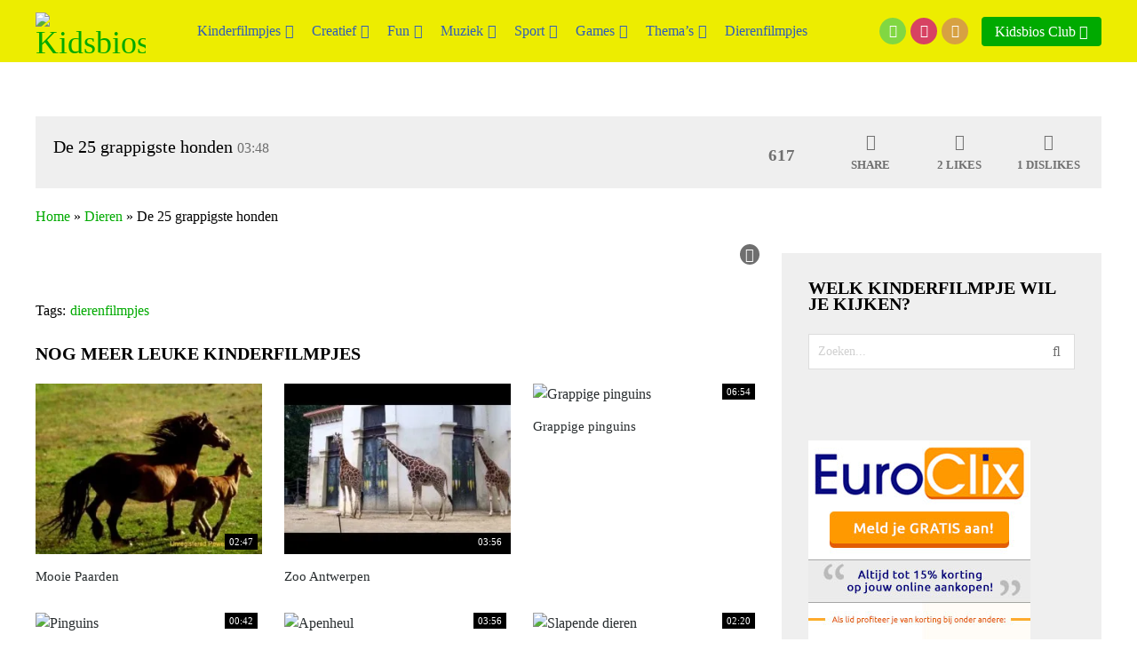

--- FILE ---
content_type: text/html; charset=UTF-8
request_url: https://www.kidsbios.nl/dieren/de-25-grappigste-honden/
body_size: 23117
content:
<!DOCTYPE html><html class="no-js" lang="nl-NL" prefix="og: https://ogp.me/ns#"><head itemscope itemtype="http://schema.org/WebSite"><meta charset="UTF-8">
<!--[if IE ]><meta http-equiv="X-UA-Compatible" content="IE=edge,chrome=1">
<![endif]--><link rel="profile" href="https://gmpg.org/xfn/11" /><link rel="icon" href="https://www.kidsbios.nl/wp-content/uploads/kidsbios-favicon.png" type="image/x-icon" /><meta name="viewport" content="width=device-width, initial-scale=1"><meta name="apple-mobile-web-app-capable" content="yes"><meta name="apple-mobile-web-app-status-bar-style" content="black"><link rel="prefetch" href="https://www.kidsbios.nl"><link rel="prerender" href="https://www.kidsbios.nl"><meta itemprop="name" content="Kidsbios.nl" /><meta itemprop="url" content="https://www.kidsbios.nl" /><meta itemprop="creator accountablePerson" content="Stephanie van Nellestijn" /><meta name="twitter:card" content="summary_large_image"><meta name="twitter:site" content="@kidsbiosnl"><meta name="twitter:title" content="De 25 grappigste honden"><meta name="twitter:description" content=""><meta name="twitter:creator" content="@kidsbiosnl"><meta name="twitter:image:src" content="https://www.kidsbios.nl/wp-content/uploads/0CAPDKFQ9.jpg"><meta name="twitter:domain" content="https://www.kidsbios.nl"><meta property="og:url" content="https://www.kidsbios.nl/dieren/de-25-grappigste-honden/" /><meta property="og:image" content="https://www.kidsbios.nl/wp-content/uploads/0CAPDKFQ9.jpg" /><meta property="og:title" content="De 25 grappigste honden" /><meta property="og:description" content="" /><link rel="pingback" href="https://www.kidsbios.nl/xmlrpc.php" /><style>img:is([sizes="auto" i], [sizes^="auto," i]) { contain-intrinsic-size: 3000px 1500px }</style> <script data-cfasync="false" data-pagespeed-no-defer>var gtm4wp_datalayer_name = "dataLayer";
	var dataLayer = dataLayer || [];</script> <script type="litespeed/javascript">document.documentElement.className=document.documentElement.className.replace(/\bno-js\b/,'js')</script> <title>De 25 grappigste honden - Kidsbios.nl</title><meta name="robots" content="follow, index, max-snippet:-1, max-video-preview:-1, max-image-preview:large"/><link rel="canonical" href="https://www.kidsbios.nl/dieren/de-25-grappigste-honden/" /><meta property="og:locale" content="nl_NL" /><meta property="og:type" content="article" /><meta property="og:title" content="De 25 grappigste honden - Kidsbios.nl" /><meta property="og:url" content="https://www.kidsbios.nl/dieren/de-25-grappigste-honden/" /><meta property="og:site_name" content="Kidsbios.nl" /><meta property="article:publisher" content="https://www.facebook.com/Kidsbios/" /><meta property="article:tag" content="dierenfilmpjes" /><meta property="article:section" content="Dieren" /><meta property="og:updated_time" content="2021-11-01T21:19:00+00:00" /><meta property="og:image" content="https://www.kidsbios.nl/wp-content/uploads/0CAPDKFQ9.jpg" /><meta property="og:image:secure_url" content="https://www.kidsbios.nl/wp-content/uploads/0CAPDKFQ9.jpg" /><meta property="og:image:width" content="480" /><meta property="og:image:height" content="360" /><meta property="og:image:alt" content="Grappige hondenfilmpjes" /><meta property="og:image:type" content="image/jpeg" /><meta name="twitter:card" content="summary_large_image" /><meta name="twitter:title" content="De 25 grappigste honden - Kidsbios.nl" /><meta name="twitter:site" content="@kidsbiosnl" /><meta name="twitter:creator" content="@kidsbiosnl" /><meta name="twitter:image" content="https://www.kidsbios.nl/wp-content/uploads/0CAPDKFQ9.jpg" /><meta name="twitter:label1" content="Geschreven door" /><meta name="twitter:data1" content="Stephanie van Nellestijn" /><meta name="twitter:label2" content="Tijd om te lezen" /><meta name="twitter:data2" content="Minder dan een minuut" /> <script type="application/ld+json" class="rank-math-schema-pro">{"@context":"https://schema.org","@graph":[{"@type":"BreadcrumbList","@id":"https://www.kidsbios.nl/dieren/de-25-grappigste-honden/#breadcrumb","itemListElement":[{"@type":"ListItem","position":"1","item":{"@id":"https://www.kidsbios.nl","name":"Home"}},{"@type":"ListItem","position":"2","item":{"@id":"https://www.kidsbios.nl/c/dieren/","name":"Dieren"}},{"@type":"ListItem","position":"3","item":{"@id":"https://www.kidsbios.nl/dieren/de-25-grappigste-honden/","name":"De 25 grappigste honden"}}]}]}</script> <link rel='dns-prefetch' href='//embed.enormail.eu' /><link rel="alternate" type="application/rss+xml" title="Kidsbios.nl &raquo; feed" href="https://www.kidsbios.nl/feed/" /><link rel="alternate" type="application/rss+xml" title="Kidsbios.nl &raquo; reacties feed" href="https://www.kidsbios.nl/comments/feed/" /><link rel="alternate" type="application/rss+xml" title="Kidsbios.nl &raquo; De 25 grappigste honden reacties feed" href="https://www.kidsbios.nl/dieren/de-25-grappigste-honden/feed/" /><style id="litespeed-ccss">ul{box-sizing:border-box}.entry-content{counter-reset:footnotes}:root{--wp--preset--font-size--normal:16px;--wp--preset--font-size--huge:42px}:root{--wp--preset--aspect-ratio--square:1;--wp--preset--aspect-ratio--4-3:4/3;--wp--preset--aspect-ratio--3-4:3/4;--wp--preset--aspect-ratio--3-2:3/2;--wp--preset--aspect-ratio--2-3:2/3;--wp--preset--aspect-ratio--16-9:16/9;--wp--preset--aspect-ratio--9-16:9/16;--wp--preset--color--black:#000;--wp--preset--color--cyan-bluish-gray:#abb8c3;--wp--preset--color--white:#fff;--wp--preset--color--pale-pink:#f78da7;--wp--preset--color--vivid-red:#cf2e2e;--wp--preset--color--luminous-vivid-orange:#ff6900;--wp--preset--color--luminous-vivid-amber:#fcb900;--wp--preset--color--light-green-cyan:#7bdcb5;--wp--preset--color--vivid-green-cyan:#00d084;--wp--preset--color--pale-cyan-blue:#8ed1fc;--wp--preset--color--vivid-cyan-blue:#0693e3;--wp--preset--color--vivid-purple:#9b51e0;--wp--preset--gradient--vivid-cyan-blue-to-vivid-purple:linear-gradient(135deg,rgba(6,147,227,1) 0%,#9b51e0 100%);--wp--preset--gradient--light-green-cyan-to-vivid-green-cyan:linear-gradient(135deg,#7adcb4 0%,#00d082 100%);--wp--preset--gradient--luminous-vivid-amber-to-luminous-vivid-orange:linear-gradient(135deg,rgba(252,185,0,1) 0%,rgba(255,105,0,1) 100%);--wp--preset--gradient--luminous-vivid-orange-to-vivid-red:linear-gradient(135deg,rgba(255,105,0,1) 0%,#cf2e2e 100%);--wp--preset--gradient--very-light-gray-to-cyan-bluish-gray:linear-gradient(135deg,#eee 0%,#a9b8c3 100%);--wp--preset--gradient--cool-to-warm-spectrum:linear-gradient(135deg,#4aeadc 0%,#9778d1 20%,#cf2aba 40%,#ee2c82 60%,#fb6962 80%,#fef84c 100%);--wp--preset--gradient--blush-light-purple:linear-gradient(135deg,#ffceec 0%,#9896f0 100%);--wp--preset--gradient--blush-bordeaux:linear-gradient(135deg,#fecda5 0%,#fe2d2d 50%,#6b003e 100%);--wp--preset--gradient--luminous-dusk:linear-gradient(135deg,#ffcb70 0%,#c751c0 50%,#4158d0 100%);--wp--preset--gradient--pale-ocean:linear-gradient(135deg,#fff5cb 0%,#b6e3d4 50%,#33a7b5 100%);--wp--preset--gradient--electric-grass:linear-gradient(135deg,#caf880 0%,#71ce7e 100%);--wp--preset--gradient--midnight:linear-gradient(135deg,#020381 0%,#2874fc 100%);--wp--preset--font-size--small:13px;--wp--preset--font-size--medium:20px;--wp--preset--font-size--large:36px;--wp--preset--font-size--x-large:42px;--wp--preset--spacing--20:.44rem;--wp--preset--spacing--30:.67rem;--wp--preset--spacing--40:1rem;--wp--preset--spacing--50:1.5rem;--wp--preset--spacing--60:2.25rem;--wp--preset--spacing--70:3.38rem;--wp--preset--spacing--80:5.06rem;--wp--preset--shadow--natural:6px 6px 9px rgba(0,0,0,.2);--wp--preset--shadow--deep:12px 12px 50px rgba(0,0,0,.4);--wp--preset--shadow--sharp:6px 6px 0px rgba(0,0,0,.2);--wp--preset--shadow--outlined:6px 6px 0px -3px rgba(255,255,255,1),6px 6px rgba(0,0,0,1);--wp--preset--shadow--crisp:6px 6px 0px rgba(0,0,0,1)}html,body,div,span,h1,h2,h3,p,a,img,i,ul,li,fieldset,form,article,aside,header,nav{margin:0;padding:0;border:0;font-size:100%;font:inherit;vertical-align:baseline}html{-webkit-font-smoothing:antialiased;-webkit-text-size-adjust:100%}article,aside,header,nav{display:block}ul{list-style:none}button,input{margin:0}:focus{outline:0}img{max-width:100%;height:auto!important}i{font-style:italic}body{font:14px/23px Noto Sans,sans-serif;color:#555;background-color:#ebebeb;text-rendering:optimizeLegibility}#page,.container{position:relative;margin-right:auto;margin-left:auto}.post-single-content h2{font-size:24px}h1,h2,h3{font-weight:700;margin-bottom:12px;color:#444}h1{font-size:28px;line-height:1.4}h2{line-height:1.4}h3{font-size:22px;line-height:1.4}p{margin-bottom:20px}a{text-decoration:none;color:#e82f34}a:link,a:visited{text-decoration:none}.main-container{margin:0 auto;clear:both;display:block;padding:0}#page,.container{width:1200px;min-width:240px}#header .container{overflow:visible!important;position:relative;min-height:70px}#page{padding-top:0;min-height:100px;float:none;clear:both}#site-header{position:relative;float:left;width:100%;z-index:99}#header{background:#000;position:relative;width:100%;float:left;padding:0}#header h2{font-size:36px;float:left;display:inline-block;line-height:1;position:relative;margin:0}#logo a{float:left;line-height:1;margin-top:18px}#logo.image-logo a{margin-top:14px}#logo img{float:left}.logo-wrap{margin:0 4% 0 0;padding:0;overflow:hidden;float:left}.header-ad{text-align:center;margin-top:30px;display:inline-block;width:100%}.menu-item-has-children>a:after{content:"\f0d7";font-family:FontAwesome;position:absolute;right:10px}#secondary-navigation .menu-item-has-children>a{padding-right:25px}#secondary-navigation{display:block;width:auto}#secondary-navigation a{text-align:left;text-decoration:none;padding:23px 10px}.navigation a{padding:8px 30px}.navigation{float:left}.navigation ul{margin:0 auto}.navigation ul li{float:left;line-height:24px;position:relative}.navigation ul li a,.navigation ul li a:link,.navigation ul li a:visited{display:inline-block}.navigation ul li li{background:#fff;border-bottom:0}.navigation ul ul{position:absolute;width:255px;left:-10px;padding:20px 0 0;padding-top:0;z-index:400;font-size:12px;color:#798189;z-index:1000}.navigation ul ul li{padding:0;background:#000;color:#6f6f6f}#secondary-navigation ul ul a,#secondary-navigation ul ul a:link,#secondary-navigation ul ul a:visited{padding:9px 45px 9px 20px;position:relative;width:190px;border-left:0;background:0 0;border-right:0;border-radius:0;border-bottom:1px solid rgba(255,255,255,.05);margin:0}.navigation ul ul li a:after{right:15px}.navigation ul ul li:last-child a{border-bottom:none}.navigation ul ul{display:none}.navigation ul ul ul{left:255px;top:0}.sub-menu .menu-item-has-children:after{color:#fff}.clearfix:before,.clearfix:after{content:" ";display:table}.clearfix:after{clear:both}.clearfix{*zoom:1}a#pull{display:none}.header-signbtn{float:right}.header-signbtn a{background:#e82f34;color:#fff;float:left;padding:0!important;text-transform:uppercase;font-size:15px;width:30px;height:30px;border-radius:50%;text-align:center!important;margin-top:20px;margin-right:5px}.header-signbtn a:last-child{margin-right:0}.header-signbtn i{line-height:30px}.sticky-navigation{z-index:500;position:fixed!important;top:0;margin:0!important;-webkit-backface-visibility:hidden}.video-header-url{z-index:1;float:right;background:rgba(255,255,255,.06);padding:0 20px;margin-right:15px}.video-header-url{margin-left:15px;padding:0;margin-top:19px;margin-right:0}.video-header-url a{padding:5px 15px;color:#fff;float:left;border-radius:4px}.article{width:100%;float:left;margin-bottom:0;padding:0}#content_box{float:left;width:100%}.post{float:left;width:100%}.single_post{margin-top:0;width:70%;box-sizing:border-box;float:left;padding-right:25px}.main-article-container{display:block;width:100%}#myList{z-index:1;margin-top:25px;background:#fff}.post-single-content{clear:both;margin:20px 0 0;overflow:hidden;float:left;width:100%}.post-top{overflow:hidden;clear:both}.post-toggle{background:#6f6f6f;color:#fff;float:right;font-size:16px;padding:0 6px;border-radius:50%;margin-bottom:20px}.wp-post-image{float:left}.title{clear:both}.single-title{color:#272c2e;margin:0;padding:20px}.single-title{float:left;color:#272c2e;margin:0;max-width:52%;padding:0 10px 0 0}.single-duration{font-size:16px;color:#6f6f6f;margin-left:5px}.single .main-post-header{background:#efefef;margin-bottom:0;padding:20px 20px 15px;box-sizing:border-box}.single .main-post-header{float:left;width:100%}input{padding:8px 12px;font-size:14px;color:#666;border:1px solid #d8d8d8;font-family:inherit}#searchform{padding:0;float:left;clear:both;width:100%;position:relative}.article #searchform{max-width:300px}#searchform fieldset{float:left}.sbutton{right:0;top:0;padding:9px 0;float:right;border:0;width:41px;height:39px;text-align:center;padding-top:10px;color:#fff;background:0 0;z-index:10;position:absolute;border:0;vertical-align:top}#searchform .fa-search{font-size:16px;top:0;background:#fff;border:1px solid #ddd;border-left:0;color:#6f6f6f;position:absolute;right:0;padding:0 8px;line-height:38px;width:23px;text-align:center}#s{width:90%;background-color:#fff;float:left;padding:11px 0;text-indent:10px;color:#555;border:1px solid #ddd;max-height:40px;box-sizing:border-box}::-webkit-input-placeholder{color:#d0d0d0}:-moz-placeholder{color:#d0d0d0}::-moz-placeholder{color:#d0d0d0}:-ms-input-placeholder{color:#d0d0d0}:input-placeholder{color:#d0d0d0}input::-webkit-input-speech-button{margin-right:14px;margin-left:4px}#searchform fieldset{width:100%}.rank-math-breadcrumb{clear:both;margin:0;padding:20px 0 0;overflow:hidden}.rank-math-breadcrumb p{margin-bottom:0}.sidebar.c-4-12{background:#efefef;width:30%;line-height:20px;margin-top:30px;max-width:360px;flex-shrink:0;overflow:hidden;float:right;padding:30px;box-sizing:border-box}.single-buttons{float:right;overflow:hidden;font-size:13px;font-weight:700;text-transform:uppercase;color:#6f6f6f}.single-buttons ul{list-style:none;margin:0;padding:0;height:100%}.single-buttons i{display:block;font-size:18px;margin-bottom:5px}.single-buttons li{float:none;display:inline-block;text-align:center;width:100px;vertical-align:middle;height:100%}.single-buttons li:last-child{margin-right:-10px}.single-views{border:0;font-size:19px;font-weight:700;padding:0}.widget{margin-bottom:0;float:left;clear:both;width:100%;overflow:hidden;box-sizing:border-box;margin-bottom:30px;position:relative}.sidebar .widget h3{color:#000;font-weight:700;padding:0 0 25px;margin-bottom:0;text-transform:uppercase}.sidebar .widget:first-child h3{border-top:0}.widget h3{font-size:20px;line-height:18px;margin:0 0 15px;padding-top:10px}.sidebar #searchform fieldset{float:none;margin:0;position:relative;width:auto}.clear{clear:both}.last{margin-right:0}.single .navigation a{border:0}.widget_search{overflow:visible}.popup-window{position:absolute;top:100px;left:100px;background:#fff;padding:30px;display:none;text-transform:uppercase;box-shadow:0 0px 4px 0px rgba(0,0,0,.65);width:100%;max-width:400px;box-sizing:border-box}.popup-window h3{padding:0;margin-bottom:0}.popup-window .fa-times{position:absolute;right:20px;top:28px;font-size:24px}.popup-window ul{list-style:none;padding:15px 0 25px;margin:0}.popup-window li{float:left;margin-right:6px}.post-shortlink{display:block}.post-shortlink input{margin:0;width:100%;box-sizing:border-box}#mts_video_share_popup{background-color:#fff;border-radius:4px;box-shadow:0 0 25px 5px #999;color:#111;display:none;min-height:315px;text-align:center;width:100%;max-width:320px;box-sizing:border-box}#mts_video_share_popup_logo{background:#000;padding:10px 20px 5px;color:#fff;font-size:18px}#mts_video_share_popup_title{background:#c8d9d9;font-size:18px;font-size:24px;padding:10px 20px}#mts_video_share_popup_image{float:left;padding:10px 10px 5px;width:100%;box-sizing:border-box}#mts_video_share_popup_buttons{padding:0 5px;float:left;width:100%;box-sizing:border-box}#mts_video_share_popup_buttons .mts-video-share-button-wrap{float:left;width:50%;padding:5px;box-sizing:border-box}#mts_video_share_popup_buttons a{width:100%;border-radius:4px;color:#fff;font-weight:700;font-size:14px;display:inline-block;padding:8px 10px;box-sizing:border-box}#mts_video_share_popup_buttons a .fa{margin-right:5px}#mts_video_share_popup_facebook_button{background:#4c6fa6}#mts_video_share_popup_twitter_button{background:#00bbf1}body{background-color:#fff;background-image:url(https://www.kidsbios.nl/wp-content/themes/mts_video/images/nobg.png)}#header{background-color:#eded00}.navigation.mobile-menu-wrapper,.navigation ul ul li{background-color:#eded00!important}.single_post a:not(.wp-block-button__link):not(.wp-block-file__button),a{color:#0a0}a#pull,.video-header-url a{background-color:#0a0;color:#fff!important}.fa{display:inline-block;font:normal normal normal 14px/1 FontAwesome;font-size:inherit;text-rendering:auto;-webkit-font-smoothing:antialiased;-moz-osx-font-smoothing:grayscale}.fa-search:before{content:"\f002"}.fa-times:before{content:"\f00d"}.fa-asterisk:before{content:"\f069"}.fa-thumbs-o-up:before{content:"\f087"}.fa-thumbs-o-down:before{content:"\f088"}.fa-twitter:before{content:"\f099"}.fa-facebook:before{content:"\f09a"}.fa-bell:before{content:"\f0f3"}.fa-angle-down:before{content:"\f107"}.fa-send:before{content:"\f1d8"}html{overflow-x:hidden;-webkit-text-size-adjust:100%}#header .container,#page{max-width:96%;overflow:hidden}@media screen and (max-width:1200px){#secondary-navigation a{padding:23px 7px}}@media screen and (max-width:1065px){.single-title{max-width:100%}}@media screen and (max-width:960px){#secondary-navigation{left:0}img{max-width:100%;height:auto!important}.single-buttons{width:100%;float:left;margin-top:15px}}@media screen and (max-width:900px){#secondary-navigation a{padding:8px 14px;box-sizing:border-box}}@media screen and (max-width:865px){#page,.container{max-width:96%}#header{text-align:center}.logo-wrap,#header h2{float:none}.header-signbtn a{margin-bottom:18px}.navigation{width:100%;border:none;display:none}#secondary-navigation{position:relative!important}.navigation .menu a{background:0 0}.navigation .menu{display:block!important;float:none;background:0 0;margin-bottom:45px}.navigation ul ul{visibility:visible!important;opacity:1!important;position:relative;left:0!important;border:0;width:100%}.navigation ul li li{border:0}.navigation ul li li{width:100%!important;float:left;position:relative}.navigation ul li:after{display:none}.navigation ul li:before{display:none}a#pull{display:block;width:100%;position:relative;color:#fff;padding:10px 0;text-indent:15px;clear:both;margin-bottom:15px}a#pull:after{content:"\f0c9";display:inline-block;position:absolute;right:15px;top:10px;font-family:FontAwesome}#catcher{height:0!important}.sticky-navigation{position:relative!important;top:0!important}.main-container{position:relative;left:0}.navigation.mobile-menu-wrapper{display:block;background:#000;position:fixed;top:0;left:-300px;width:300px;height:100%;overflow:auto;-webkit-backface-visibility:hidden}.navigation ul li{width:100%;display:block}.navigation ul li a,.navigation ul ul a{padding:9px 0;width:100%;border:none;font-size:17px}.navigation ul ul{position:static;width:100%;border:none}.navigation ul ul li{width:100%}#secondary-navigation ul ul a,#secondary-navigation ul ul a:link,#secondary-navigation ul ul a:visited{border-bottom:none}.navigation ul ul a{padding:9px 22px!important;width:100%!important}.navigation ul ul ul a{padding:9px 31px!important}.navigation .menu-item-has-children>a:after{content:''}}@media screen and (max-width:728px){#header h2{float:none;text-align:center;width:100%;max-width:100%;padding:0}#header h2{font-size:40px}#logo a,#logo img{float:none;letter-spacing:0;display:inline-block}.logo-wrap{margin-bottom:10px;width:100%}}@media screen and (max-width:720px){.article,.single_post{width:100%;padding-right:0}#content_box{padding-right:0;padding-left:0!important}.sidebar.c-4-12{float:none;overflow:hidden;width:100%!important;padding:15px;margin:0 auto}}@media screen and (max-width:550px){.single-title{max-width:100%}.single-buttons ul{display:table}.single-buttons li{display:table-cell}.sbutton{float:right}}@media screen and (max-width:480px){.navigation{margin-top:0;margin-bottom:0}}@media screen and (max-width:400px){.header-signbtn{float:left;width:100%;text-align:center;padding:0;margin:0;margin-bottom:10px}.header-signbtn a{float:none;display:inline-block;margin:0}.video-header-url{margin-bottom:10px;margin-right:auto;margin-left:auto;float:none}.video-header-url a{display:inline-block;float:none}}.menu li,.menu li a{font-family:'Delius';font-weight:400;font-size:16px;color:#2f5dba}.single-title{font-family:'Delius Unicase';font-weight:400;font-size:20px;color:#000}body{font-family:'Titillium Web';font-weight:400;font-size:16px;color:#000}h1{font-family:'Delius';font-weight:400;font-size:28px;color:#000}h2{font-family:'Delius';font-weight:400;font-size:24px;color:#000}h3{font-family:'Roboto';font-weight:400;font-size:16px;color:#2f5dba}.clear{clear:both}</style><link rel="preload" data-asynced="1" data-optimized="2" as="style" onload="this.onload=null;this.rel='stylesheet'" href="https://www.kidsbios.nl/wp-content/litespeed/ucss/fb577752e0497c2693ad5d4632e6e37d.css?ver=9f422" /><script data-optimized="1" type="litespeed/javascript" data-src="https://www.kidsbios.nl/wp-content/plugins/litespeed-cache/assets/js/css_async.min.js"></script> <style id='classic-theme-styles-inline-css' type='text/css'>/*! This file is auto-generated */
.wp-block-button__link{color:#fff;background-color:#32373c;border-radius:9999px;box-shadow:none;text-decoration:none;padding:calc(.667em + 2px) calc(1.333em + 2px);font-size:1.125em}.wp-block-file__button{background:#32373c;color:#fff;text-decoration:none}</style><style id='global-styles-inline-css' type='text/css'>:root{--wp--preset--aspect-ratio--square: 1;--wp--preset--aspect-ratio--4-3: 4/3;--wp--preset--aspect-ratio--3-4: 3/4;--wp--preset--aspect-ratio--3-2: 3/2;--wp--preset--aspect-ratio--2-3: 2/3;--wp--preset--aspect-ratio--16-9: 16/9;--wp--preset--aspect-ratio--9-16: 9/16;--wp--preset--color--black: #000000;--wp--preset--color--cyan-bluish-gray: #abb8c3;--wp--preset--color--white: #ffffff;--wp--preset--color--pale-pink: #f78da7;--wp--preset--color--vivid-red: #cf2e2e;--wp--preset--color--luminous-vivid-orange: #ff6900;--wp--preset--color--luminous-vivid-amber: #fcb900;--wp--preset--color--light-green-cyan: #7bdcb5;--wp--preset--color--vivid-green-cyan: #00d084;--wp--preset--color--pale-cyan-blue: #8ed1fc;--wp--preset--color--vivid-cyan-blue: #0693e3;--wp--preset--color--vivid-purple: #9b51e0;--wp--preset--gradient--vivid-cyan-blue-to-vivid-purple: linear-gradient(135deg,rgba(6,147,227,1) 0%,rgb(155,81,224) 100%);--wp--preset--gradient--light-green-cyan-to-vivid-green-cyan: linear-gradient(135deg,rgb(122,220,180) 0%,rgb(0,208,130) 100%);--wp--preset--gradient--luminous-vivid-amber-to-luminous-vivid-orange: linear-gradient(135deg,rgba(252,185,0,1) 0%,rgba(255,105,0,1) 100%);--wp--preset--gradient--luminous-vivid-orange-to-vivid-red: linear-gradient(135deg,rgba(255,105,0,1) 0%,rgb(207,46,46) 100%);--wp--preset--gradient--very-light-gray-to-cyan-bluish-gray: linear-gradient(135deg,rgb(238,238,238) 0%,rgb(169,184,195) 100%);--wp--preset--gradient--cool-to-warm-spectrum: linear-gradient(135deg,rgb(74,234,220) 0%,rgb(151,120,209) 20%,rgb(207,42,186) 40%,rgb(238,44,130) 60%,rgb(251,105,98) 80%,rgb(254,248,76) 100%);--wp--preset--gradient--blush-light-purple: linear-gradient(135deg,rgb(255,206,236) 0%,rgb(152,150,240) 100%);--wp--preset--gradient--blush-bordeaux: linear-gradient(135deg,rgb(254,205,165) 0%,rgb(254,45,45) 50%,rgb(107,0,62) 100%);--wp--preset--gradient--luminous-dusk: linear-gradient(135deg,rgb(255,203,112) 0%,rgb(199,81,192) 50%,rgb(65,88,208) 100%);--wp--preset--gradient--pale-ocean: linear-gradient(135deg,rgb(255,245,203) 0%,rgb(182,227,212) 50%,rgb(51,167,181) 100%);--wp--preset--gradient--electric-grass: linear-gradient(135deg,rgb(202,248,128) 0%,rgb(113,206,126) 100%);--wp--preset--gradient--midnight: linear-gradient(135deg,rgb(2,3,129) 0%,rgb(40,116,252) 100%);--wp--preset--font-size--small: 13px;--wp--preset--font-size--medium: 20px;--wp--preset--font-size--large: 36px;--wp--preset--font-size--x-large: 42px;--wp--preset--spacing--20: 0.44rem;--wp--preset--spacing--30: 0.67rem;--wp--preset--spacing--40: 1rem;--wp--preset--spacing--50: 1.5rem;--wp--preset--spacing--60: 2.25rem;--wp--preset--spacing--70: 3.38rem;--wp--preset--spacing--80: 5.06rem;--wp--preset--shadow--natural: 6px 6px 9px rgba(0, 0, 0, 0.2);--wp--preset--shadow--deep: 12px 12px 50px rgba(0, 0, 0, 0.4);--wp--preset--shadow--sharp: 6px 6px 0px rgba(0, 0, 0, 0.2);--wp--preset--shadow--outlined: 6px 6px 0px -3px rgba(255, 255, 255, 1), 6px 6px rgba(0, 0, 0, 1);--wp--preset--shadow--crisp: 6px 6px 0px rgba(0, 0, 0, 1);}:where(.is-layout-flex){gap: 0.5em;}:where(.is-layout-grid){gap: 0.5em;}body .is-layout-flex{display: flex;}.is-layout-flex{flex-wrap: wrap;align-items: center;}.is-layout-flex > :is(*, div){margin: 0;}body .is-layout-grid{display: grid;}.is-layout-grid > :is(*, div){margin: 0;}:where(.wp-block-columns.is-layout-flex){gap: 2em;}:where(.wp-block-columns.is-layout-grid){gap: 2em;}:where(.wp-block-post-template.is-layout-flex){gap: 1.25em;}:where(.wp-block-post-template.is-layout-grid){gap: 1.25em;}.has-black-color{color: var(--wp--preset--color--black) !important;}.has-cyan-bluish-gray-color{color: var(--wp--preset--color--cyan-bluish-gray) !important;}.has-white-color{color: var(--wp--preset--color--white) !important;}.has-pale-pink-color{color: var(--wp--preset--color--pale-pink) !important;}.has-vivid-red-color{color: var(--wp--preset--color--vivid-red) !important;}.has-luminous-vivid-orange-color{color: var(--wp--preset--color--luminous-vivid-orange) !important;}.has-luminous-vivid-amber-color{color: var(--wp--preset--color--luminous-vivid-amber) !important;}.has-light-green-cyan-color{color: var(--wp--preset--color--light-green-cyan) !important;}.has-vivid-green-cyan-color{color: var(--wp--preset--color--vivid-green-cyan) !important;}.has-pale-cyan-blue-color{color: var(--wp--preset--color--pale-cyan-blue) !important;}.has-vivid-cyan-blue-color{color: var(--wp--preset--color--vivid-cyan-blue) !important;}.has-vivid-purple-color{color: var(--wp--preset--color--vivid-purple) !important;}.has-black-background-color{background-color: var(--wp--preset--color--black) !important;}.has-cyan-bluish-gray-background-color{background-color: var(--wp--preset--color--cyan-bluish-gray) !important;}.has-white-background-color{background-color: var(--wp--preset--color--white) !important;}.has-pale-pink-background-color{background-color: var(--wp--preset--color--pale-pink) !important;}.has-vivid-red-background-color{background-color: var(--wp--preset--color--vivid-red) !important;}.has-luminous-vivid-orange-background-color{background-color: var(--wp--preset--color--luminous-vivid-orange) !important;}.has-luminous-vivid-amber-background-color{background-color: var(--wp--preset--color--luminous-vivid-amber) !important;}.has-light-green-cyan-background-color{background-color: var(--wp--preset--color--light-green-cyan) !important;}.has-vivid-green-cyan-background-color{background-color: var(--wp--preset--color--vivid-green-cyan) !important;}.has-pale-cyan-blue-background-color{background-color: var(--wp--preset--color--pale-cyan-blue) !important;}.has-vivid-cyan-blue-background-color{background-color: var(--wp--preset--color--vivid-cyan-blue) !important;}.has-vivid-purple-background-color{background-color: var(--wp--preset--color--vivid-purple) !important;}.has-black-border-color{border-color: var(--wp--preset--color--black) !important;}.has-cyan-bluish-gray-border-color{border-color: var(--wp--preset--color--cyan-bluish-gray) !important;}.has-white-border-color{border-color: var(--wp--preset--color--white) !important;}.has-pale-pink-border-color{border-color: var(--wp--preset--color--pale-pink) !important;}.has-vivid-red-border-color{border-color: var(--wp--preset--color--vivid-red) !important;}.has-luminous-vivid-orange-border-color{border-color: var(--wp--preset--color--luminous-vivid-orange) !important;}.has-luminous-vivid-amber-border-color{border-color: var(--wp--preset--color--luminous-vivid-amber) !important;}.has-light-green-cyan-border-color{border-color: var(--wp--preset--color--light-green-cyan) !important;}.has-vivid-green-cyan-border-color{border-color: var(--wp--preset--color--vivid-green-cyan) !important;}.has-pale-cyan-blue-border-color{border-color: var(--wp--preset--color--pale-cyan-blue) !important;}.has-vivid-cyan-blue-border-color{border-color: var(--wp--preset--color--vivid-cyan-blue) !important;}.has-vivid-purple-border-color{border-color: var(--wp--preset--color--vivid-purple) !important;}.has-vivid-cyan-blue-to-vivid-purple-gradient-background{background: var(--wp--preset--gradient--vivid-cyan-blue-to-vivid-purple) !important;}.has-light-green-cyan-to-vivid-green-cyan-gradient-background{background: var(--wp--preset--gradient--light-green-cyan-to-vivid-green-cyan) !important;}.has-luminous-vivid-amber-to-luminous-vivid-orange-gradient-background{background: var(--wp--preset--gradient--luminous-vivid-amber-to-luminous-vivid-orange) !important;}.has-luminous-vivid-orange-to-vivid-red-gradient-background{background: var(--wp--preset--gradient--luminous-vivid-orange-to-vivid-red) !important;}.has-very-light-gray-to-cyan-bluish-gray-gradient-background{background: var(--wp--preset--gradient--very-light-gray-to-cyan-bluish-gray) !important;}.has-cool-to-warm-spectrum-gradient-background{background: var(--wp--preset--gradient--cool-to-warm-spectrum) !important;}.has-blush-light-purple-gradient-background{background: var(--wp--preset--gradient--blush-light-purple) !important;}.has-blush-bordeaux-gradient-background{background: var(--wp--preset--gradient--blush-bordeaux) !important;}.has-luminous-dusk-gradient-background{background: var(--wp--preset--gradient--luminous-dusk) !important;}.has-pale-ocean-gradient-background{background: var(--wp--preset--gradient--pale-ocean) !important;}.has-electric-grass-gradient-background{background: var(--wp--preset--gradient--electric-grass) !important;}.has-midnight-gradient-background{background: var(--wp--preset--gradient--midnight) !important;}.has-small-font-size{font-size: var(--wp--preset--font-size--small) !important;}.has-medium-font-size{font-size: var(--wp--preset--font-size--medium) !important;}.has-large-font-size{font-size: var(--wp--preset--font-size--large) !important;}.has-x-large-font-size{font-size: var(--wp--preset--font-size--x-large) !important;}
:where(.wp-block-post-template.is-layout-flex){gap: 1.25em;}:where(.wp-block-post-template.is-layout-grid){gap: 1.25em;}
:where(.wp-block-columns.is-layout-flex){gap: 2em;}:where(.wp-block-columns.is-layout-grid){gap: 2em;}
:root :where(.wp-block-pullquote){font-size: 1.5em;line-height: 1.6;}</style><style id='video-stylesheet-inline-css' type='text/css'>body {background-color:#ffffff;background-image:url(https://www.kidsbios.nl/wp-content/themes/mts_video/images/nobg.png);}
        #header {background-color:#eded00; }
        .navigation.mobile-menu-wrapper, .navigation ul ul li {background-color:#eded00!important; }
        .footer-widgets {background-color:#2f5dba; }
        footer {background-color:#000000; }
        .pace .pace-progress, #mobile-menu-wrapper ul li a:hover, .ball-pulse > div, .toplink .fa-chevron-up, #load-posts a, .featured-post:hover .play-btn, .watchlater.active { background: #00aa00; }
		.postauthor h5, .copyrights a, .single_post a:not(.wp-block-button__link):not(.wp-block-file__button), .sidebar .textwidget a, #site-footer .textwidget a, .pnavigation2 a, #sidebar a:hover, .copyrights a:hover, #site-footer .widget li a:hover, .reply a, .title a:hover, .post-info a:hover, .comm, #tabber .inside li a:hover, .readMore a:hover, .fn a, a, a:hover, .home-post-title a:hover, #secondary-navigation a:hover, #secondary-navigation .current-menu-item > a { color:#00aa00; }
        .related-posts a:hover, .post-meta a:hover { color:#00aa00!important; }
        a#pull, #commentform input#submit, .contact-form input[type='submit'], #move-to-top:hover, .video-header-url a, .pagination a, .pagination .dots, #tabber ul.tabs li a.selected, .tagcloud a, #wpmm-megamenu .review-total-only, .woocommerce a.button, .woocommerce-page a.button, .woocommerce button.button, .woocommerce-page button.button, .woocommerce input.button, .woocommerce-page input.button, .woocommerce #respond input#submit, .woocommerce-page #respond input#submit, .woocommerce #content input.button, .woocommerce-page #content input.button, .woocommerce nav.woocommerce-pagination ul li a, .woocommerce-page nav.woocommerce-pagination ul li a, .woocommerce #content nav.woocommerce-pagination ul li a, .woocommerce-page #content nav.woocommerce-pagination ul li a, .woocommerce .bypostauthor:after, #searchsubmit, .woocommerce nav.woocommerce-pagination ul li a:focus, .woocommerce-page nav.woocommerce-pagination ul li a:focus, .woocommerce #content nav.woocommerce-pagination ul li a:focus, .woocommerce-page #content nav.woocommerce-pagination ul li a:focus, .woocommerce a.button, .woocommerce-page a.button, .woocommerce button.button, .woocommerce-page button.button, .woocommerce input.button, .woocommerce-page input.button, .woocommerce #respond input#submit, .woocommerce-page #respond input#submit, .woocommerce #content input.button, .woocommerce-page #content input.button, .woocommerce-product-search button[type='submit'], .woocommerce .woocommerce-widget-layered-nav-dropdown__submit { background-color:#00aa00; color: #fff!important; }
        .wpmm-megamenu-showing.wpmm-light-scheme { background-color:#00aa00!important; }

		
		
		
		#navigation ul ul li {
background: #FFF none repeat scroll 0 0;
}</style> <script type="litespeed/javascript" data-src="https://www.kidsbios.nl/wp-includes/js/jquery/jquery.min.js" id="jquery-core-js"></script> <script id="thumbs_rating_scripts-js-extra" type="litespeed/javascript">var thumbs_rating_ajax={"ajax_url":"https:\/\/www.kidsbios.nl\/wp-admin\/admin-ajax.php","nonce":"5d798d75b4"}</script> <script id="customscript-js-extra" type="litespeed/javascript">var mts_customscript={"responsive":"1","like":"1","ajaxurl":"https:\/\/www.kidsbios.nl\/wp-admin\/admin-ajax.php","nav_menu":"primary"}</script> <link rel="https://api.w.org/" href="https://www.kidsbios.nl/wp-json/" /><link rel="alternate" title="JSON" type="application/json" href="https://www.kidsbios.nl/wp-json/wp/v2/posts/1566" /><link rel="EditURI" type="application/rsd+xml" title="RSD" href="https://www.kidsbios.nl/xmlrpc.php?rsd" /><meta name="generator" content="WordPress 6.8.3" /><link rel='shortlink' href='https://www.kidsbios.nl/?p=1566' /><link rel="alternate" title="oEmbed (JSON)" type="application/json+oembed" href="https://www.kidsbios.nl/wp-json/oembed/1.0/embed?url=https%3A%2F%2Fwww.kidsbios.nl%2Fdieren%2Fde-25-grappigste-honden%2F" /><link rel="alternate" title="oEmbed (XML)" type="text/xml+oembed" href="https://www.kidsbios.nl/wp-json/oembed/1.0/embed?url=https%3A%2F%2Fwww.kidsbios.nl%2Fdieren%2Fde-25-grappigste-honden%2F&#038;format=xml" /> <script data-cfasync="false" data-pagespeed-no-defer type="text/javascript">var dataLayer_content = {"pagePostType":"post","pagePostType2":"single-post","pageCategory":["dieren","honden"],"pageAttributes":["dierenfilmpjes"],"pagePostAuthor":"Stephanie van Nellestijn"};
	dataLayer.push( dataLayer_content );</script> <script data-cfasync="false" data-pagespeed-no-defer type="text/javascript">(function(w,d,s,l,i){w[l]=w[l]||[];w[l].push({'gtm.start':
new Date().getTime(),event:'gtm.js'});var f=d.getElementsByTagName(s)[0],
j=d.createElement(s),dl=l!='dataLayer'?'&l='+l:'';j.async=true;j.src=
'//www.googletagmanager.com/gtm.js?id='+i+dl;f.parentNode.insertBefore(j,f);
})(window,document,'script','dataLayer','GTM-NWGLQN2');</script> <style type="text/css">.menu li, .menu li a { font-family: 'Delius'; font-weight: normal; font-size: 16px; color: #2f5dba; }
.home-post-title a { font-family: 'Roboto'; font-weight: 700; font-size: 15px; color: #000000; }
.single-title, .page h1.title { font-family: 'Delius Unicase'; font-weight: normal; font-size: 20px; color: #000000; }
body { font-family: 'Titillium Web'; font-weight: normal; font-size: 16px; color: #000000; }
#sidebars .widget { font-family: 'Roboto'; font-weight: normal; font-size: 14px; color: #444444; }
.footer-widgets { font-family: 'Roboto'; font-weight: normal; font-size: 14px; color: #ffffff; }
h1 { font-family: 'Delius'; font-weight: normal; font-size: 28px; color: #000000; }
h2 { font-family: 'Delius'; font-weight: normal; font-size: 24px; color: #000000; }
h3 { font-family: 'Roboto'; font-weight: normal; font-size: 16px; color: #2f5dba; }
h4 { font-family: 'Roboto'; font-weight: 700; font-size: 20px; color: #000000; }
h5 { font-family: 'Roboto'; font-weight: 700; font-size: 18px; color: #000000; }
h6 { font-family: 'Roboto'; font-weight: 700; font-size: 16px; color: #000000; }</style> <script type="litespeed/javascript" data-src="https://pagead2.googlesyndication.com/pagead/js/adsbygoogle.js?client=ca-pub-8216687558319647" crossorigin="anonymous"></script><script type="application/ld+json">{
    "@context": "http://schema.org",
    "@type": "VideoObject",
    "name": "De 25 grappigste honden",
    "description": "",
    "thumbnailUrl": "https://www.kidsbios.nl/wp-content/uploads/0CAPDKFQ9.jpg",
    "uploadDate": "2015-02-24T20:11:00+0000",
    "embedUrl": "https://www.youtube.com/embed/RlNRUahVkvA"
}</script> </head><body data-rsssl=1 id="blog" class="wp-singular post-template-default single single-post postid-1566 single-format-video wp-theme-mts_video main" itemscope itemtype="http://schema.org/WebPage"><div class="main-container"><header id="site-header" role="banner" itemscope itemtype="http://schema.org/WPHeader"><div id="catcher" class="clear" style="height: 70px;"></div><div id="header" class="sticky-navigation"><div class="container"><div class="logo-wrap"><h2 id="logo" class="image-logo" itemprop="headline">
<a href="https://www.kidsbios.nl"><img data-lazyloaded="1" src="[data-uri]" data-src="https://www.kidsbios.nl/wp-content/uploads/logo2.png.webp" alt="Kidsbios.nl" width="124" height="70"></a></h2></div><div id="secondary-navigation" role="navigation" itemscope itemtype="http://schema.org/SiteNavigationElement">
<a href="#" id="pull" class="toggle-mobile-menu">Menu</a><nav class="navigation clearfix mobile-menu-wrapper"><ul id="menu-hoofdmenu" class="menu clearfix"><li id="menu-item-1583" class="menu-item menu-item-type-taxonomy menu-item-object-category menu-item-has-children menu-item-1583"><a href="https://www.kidsbios.nl/c/kinderfilmpjes/">Kinderfilmpjes</a><ul class="sub-menu"><li id="menu-item-2755" class="menu-item menu-item-type-post_type menu-item-object-page menu-item-has-children menu-item-2755"><a href="https://www.kidsbios.nl/0-tot-2-jaar/">Baby&#8217;s</a><ul class="sub-menu"><li id="menu-item-6219" class="menu-item menu-item-type-taxonomy menu-item-object-category menu-item-6219"><a href="https://www.kidsbios.nl/c/kinderfilmpjes/kroelie/">Kroelie</a></li><li id="menu-item-1598" class="menu-item menu-item-type-taxonomy menu-item-object-category menu-item-1598"><a href="https://www.kidsbios.nl/c/kinderfilmpjes/teletubbies/">Teletubbies</a></li><li id="menu-item-1601" class="menu-item menu-item-type-taxonomy menu-item-object-category menu-item-1601"><a href="https://www.kidsbios.nl/c/kinderfilmpjes/tutitu/">Tutitu</a></li><li id="menu-item-4711" class="menu-item menu-item-type-taxonomy menu-item-object-category menu-item-4711"><a href="https://www.kidsbios.nl/c/kinderfilmpjes/uki/">Uki</a></li></ul></li><li id="menu-item-2756" class="menu-item menu-item-type-post_type menu-item-object-page menu-item-has-children menu-item-2756"><a href="https://www.kidsbios.nl/peuterfilmpjes/">Peuters</a><ul class="sub-menu"><li id="menu-item-2499" class="menu-item menu-item-type-taxonomy menu-item-object-category menu-item-2499"><a href="https://www.kidsbios.nl/c/kinderfilmpjes/bob-de-bouwer/">Bob de Bouwer</a></li><li id="menu-item-2500" class="menu-item menu-item-type-taxonomy menu-item-object-category menu-item-2500"><a href="https://www.kidsbios.nl/c/kinderfilmpjes/bobo/">Bobo</a></li><li id="menu-item-5877" class="menu-item menu-item-type-taxonomy menu-item-object-category menu-item-5877"><a href="https://www.kidsbios.nl/c/kinderfilmpjes/boogernosetv/">BoogernoseTV</a></li><li id="menu-item-1586" class="menu-item menu-item-type-taxonomy menu-item-object-category menu-item-1586"><a href="https://www.kidsbios.nl/c/kinderfilmpjes/brandweerman-sam/">Brandweerman Sam</a></li><li id="menu-item-4915" class="menu-item menu-item-type-taxonomy menu-item-object-category menu-item-4915"><a href="https://www.kidsbios.nl/c/kinderfilmpjes/dip-en-dap/">Dip en Dap</a></li><li id="menu-item-3149" class="menu-item menu-item-type-taxonomy menu-item-object-category menu-item-3149"><a href="https://www.kidsbios.nl/c/kinderfilmpjes/dribbel/">Dribbel</a></li><li id="menu-item-6675" class="menu-item menu-item-type-post_type menu-item-object-page menu-item-6675"><a href="https://www.kidsbios.nl/peuterfilmpjes/fien-en-teun-filmpjes/">Fien en Teun filmpjes</a></li><li id="menu-item-6537" class="menu-item menu-item-type-post_type menu-item-object-page menu-item-6537"><a href="https://www.kidsbios.nl/peuterfilmpjes/jokie-efteling-filmpjes/">Jokie Efteling filmpjes</a></li><li id="menu-item-6055" class="menu-item menu-item-type-taxonomy menu-item-object-category menu-item-6055"><a href="https://www.kidsbios.nl/c/fun/juf-roos/">Juf Roos</a></li><li id="menu-item-6056" class="menu-item menu-item-type-taxonomy menu-item-object-category menu-item-6056"><a href="https://www.kidsbios.nl/c/kinderfilmpjes/kenda-kids/">Kenda Kids</a></li><li id="menu-item-2502" class="menu-item menu-item-type-taxonomy menu-item-object-category menu-item-2502"><a href="https://www.kidsbios.nl/c/kinderfilmpjes/kikker/">Kikker en vriendjes</a></li><li id="menu-item-6745" class="menu-item menu-item-type-taxonomy menu-item-object-category menu-item-6745"><a href="https://www.kidsbios.nl/c/kinderfilmpjes/oddbods/">Oddbods</a></li><li id="menu-item-1593" class="menu-item menu-item-type-taxonomy menu-item-object-category menu-item-1593"><a href="https://www.kidsbios.nl/c/kinderfilmpjes/maja-de-bij/">Maja de Bij</a></li><li id="menu-item-5121" class="menu-item menu-item-type-taxonomy menu-item-object-category menu-item-5121"><a href="https://www.kidsbios.nl/c/kinderfilmpjes/peppa-big/">Peppa Pig</a></li><li id="menu-item-6145" class="menu-item menu-item-type-taxonomy menu-item-object-category menu-item-6145"><a href="https://www.kidsbios.nl/c/kinderfilmpjes/thomas-de-trein/">Thomas de Trein</a></li><li id="menu-item-5949" class="menu-item menu-item-type-taxonomy menu-item-object-category menu-item-5949"><a href="https://www.kidsbios.nl/c/kinderfilmpjes/voorlezen/">Voorlezen</a></li><li id="menu-item-5950" class="menu-item menu-item-type-taxonomy menu-item-object-category menu-item-5950"><a href="https://www.kidsbios.nl/c/kinderfilmpjes/winnie-de-poeh/">Winnie de Poeh</a></li></ul></li><li id="menu-item-5943" class="menu-item menu-item-type-taxonomy menu-item-object-category menu-item-has-children menu-item-5943"><a href="https://www.kidsbios.nl/c/tv-van-toen/">TV van Toen</a><ul class="sub-menu"><li id="menu-item-6577" class="menu-item menu-item-type-post_type menu-item-object-page menu-item-6577"><a href="https://www.kidsbios.nl/tv-toen/bassie-en-adriaan/">Bassie en Adriaan filmpjes</a></li><li id="menu-item-6139" class="menu-item menu-item-type-taxonomy menu-item-object-category menu-item-6139"><a href="https://www.kidsbios.nl/c/tv-van-toen/troetelbeertjes/">Troetelbeertjes</a></li></ul></li></ul></li><li id="menu-item-5882" class="menu-item menu-item-type-taxonomy menu-item-object-category menu-item-has-children menu-item-5882"><a href="https://www.kidsbios.nl/c/creatief/">Creatief</a><ul class="sub-menu"><li id="menu-item-5883" class="menu-item menu-item-type-taxonomy menu-item-object-category menu-item-5883"><a href="https://www.kidsbios.nl/c/creatief/bakken/">Bakrecepten</a></li><li id="menu-item-5884" class="menu-item menu-item-type-taxonomy menu-item-object-category menu-item-5884"><a href="https://www.kidsbios.nl/c/creatief/goochelen/">Goochelen</a></li><li id="menu-item-5885" class="menu-item menu-item-type-taxonomy menu-item-object-category menu-item-5885"><a href="https://www.kidsbios.nl/c/creatief/hip-voor-nop/">Hip voor Nop</a></li><li id="menu-item-5926" class="menu-item menu-item-type-taxonomy menu-item-object-category menu-item-5926"><a href="https://www.kidsbios.nl/c/creatief/kleien/">Kleien</a></li><li id="menu-item-5927" class="menu-item menu-item-type-taxonomy menu-item-object-category menu-item-5927"><a href="https://www.kidsbios.nl/c/creatief/koken/">Koken</a></li><li id="menu-item-5928" class="menu-item menu-item-type-taxonomy menu-item-object-category menu-item-5928"><a href="https://www.kidsbios.nl/c/creatief/lego-stop-motion/">Lego Stop Motion</a></li><li id="menu-item-5929" class="menu-item menu-item-type-taxonomy menu-item-object-category menu-item-5929"><a href="https://www.kidsbios.nl/c/creatief/loom/">Loom</a></li><li id="menu-item-5930" class="menu-item menu-item-type-taxonomy menu-item-object-category menu-item-5930"><a href="https://www.kidsbios.nl/c/creatief/slijm-maken/">Slijm maken</a></li><li id="menu-item-6725" class="menu-item menu-item-type-post_type menu-item-object-page menu-item-6725"><a href="https://www.kidsbios.nl/creatief/tekenen/">Teken filmpjes</a></li><li id="menu-item-5948" class="menu-item menu-item-type-taxonomy menu-item-object-category menu-item-5948"><a href="https://www.kidsbios.nl/c/creatief/vouwen/">Vouwen</a></li></ul></li><li id="menu-item-5893" class="menu-item menu-item-type-taxonomy menu-item-object-category menu-item-has-children menu-item-5893"><a href="https://www.kidsbios.nl/c/fun/">Fun</a><ul class="sub-menu"><li id="menu-item-5894" class="menu-item menu-item-type-taxonomy menu-item-object-category menu-item-5894"><a href="https://www.kidsbios.nl/c/fun/andre-van-duin/">Andre van Duin</a></li><li id="menu-item-5895" class="menu-item menu-item-type-taxonomy menu-item-object-category menu-item-5895"><a href="https://www.kidsbios.nl/c/fun/bert-ernie/">Bert &amp; Ernie</a></li><li id="menu-item-5897" class="menu-item menu-item-type-taxonomy menu-item-object-category menu-item-5897"><a href="https://www.kidsbios.nl/c/fun/buurman-en-buurman/">Buurman en Buurman</a></li><li id="menu-item-5898" class="menu-item menu-item-type-taxonomy menu-item-object-category menu-item-5898"><a href="https://www.kidsbios.nl/c/fun/cars/">Cars</a></li><li id="menu-item-5906" class="menu-item menu-item-type-taxonomy menu-item-object-category menu-item-5906"><a href="https://www.kidsbios.nl/c/games/fidget-spinner/">Fidget Spinner</a></li><li id="menu-item-5902" class="menu-item menu-item-type-taxonomy menu-item-object-category menu-item-5902"><a href="https://www.kidsbios.nl/c/fun/glijbanen/">Glijbanen</a></li><li id="menu-item-5904" class="menu-item menu-item-type-taxonomy menu-item-object-category menu-item-5904"><a href="https://www.kidsbios.nl/c/fun/hot-wheels/">Hot Wheels</a></li><li id="menu-item-6766" class="menu-item menu-item-type-post_type menu-item-object-page menu-item-6766"><a href="https://www.kidsbios.nl/fun/minions-filmpjes/">Minions filmpjes</a></li><li id="menu-item-6244" class="menu-item menu-item-type-taxonomy menu-item-object-category menu-item-6244"><a href="https://www.kidsbios.nl/c/fun/moppen/">Moppen</a></li><li id="menu-item-6588" class="menu-item menu-item-type-post_type menu-item-object-page menu-item-6588"><a href="https://www.kidsbios.nl/tekenfilms/mr-bean/">Mr Bean filmpjes</a></li><li id="menu-item-6042" class="menu-item menu-item-type-taxonomy menu-item-object-category menu-item-6042"><a href="https://www.kidsbios.nl/c/fun/playmobil/">Playmobil</a></li><li id="menu-item-6524" class="menu-item menu-item-type-post_type menu-item-object-page menu-item-6524"><a href="https://www.kidsbios.nl/tekenfilms/tom-en-jerry/">Tom en Jerry filmpjes</a></li></ul></li><li id="menu-item-5918" class="menu-item menu-item-type-taxonomy menu-item-object-category menu-item-has-children menu-item-5918"><a href="https://www.kidsbios.nl/c/muziek/">Muziek</a><ul class="sub-menu"><li id="menu-item-5910" class="menu-item menu-item-type-taxonomy menu-item-object-category menu-item-has-children menu-item-5910"><a href="https://www.kidsbios.nl/c/muziek/bijbelse-liedjes/">Bijbelse Liedjes</a><ul class="sub-menu"><li id="menu-item-5913" class="menu-item menu-item-type-taxonomy menu-item-object-category menu-item-5913"><a href="https://www.kidsbios.nl/c/muziek/elly-rikkert/">Elly &amp; Rikkert</a></li></ul></li><li id="menu-item-6593" class="menu-item menu-item-type-post_type menu-item-object-page menu-item-6593"><a href="https://www.kidsbios.nl/muziek/artiesten-nederlands/dirk-scheele/">Dirk Scheele filmpjes</a></li><li id="menu-item-5912" class="menu-item menu-item-type-taxonomy menu-item-object-category menu-item-5912"><a href="https://www.kidsbios.nl/c/muziek/disney/">Disney</a></li><li id="menu-item-5914" class="menu-item menu-item-type-taxonomy menu-item-object-category menu-item-5914"><a href="https://www.kidsbios.nl/c/muziek/engelse-kinderliedjes/">Engelse kinderliedjes</a></li><li id="menu-item-5919" class="menu-item menu-item-type-taxonomy menu-item-object-category menu-item-5919"><a href="https://www.kidsbios.nl/c/muziek/junior-song-festival/">Junior Song Festival</a></li><li id="menu-item-5921" class="menu-item menu-item-type-taxonomy menu-item-object-category menu-item-5921"><a href="https://www.kidsbios.nl/c/muziek/kinderen-voor-kinderen/">Kinderen voor kinderen</a></li><li id="menu-item-5922" class="menu-item menu-item-type-taxonomy menu-item-object-category menu-item-5922"><a href="https://www.kidsbios.nl/c/muziek/kinderliedjes/">Kinderliedjes</a></li><li id="menu-item-5924" class="menu-item menu-item-type-taxonomy menu-item-object-category menu-item-5924"><a href="https://www.kidsbios.nl/c/muziek/spongebob-songs/">Spongebob Songs</a></li></ul></li><li id="menu-item-5925" class="menu-item menu-item-type-taxonomy menu-item-object-category menu-item-has-children menu-item-5925"><a href="https://www.kidsbios.nl/c/sport/">Sport</a><ul class="sub-menu"><li id="menu-item-5917" class="menu-item menu-item-type-taxonomy menu-item-object-category menu-item-5917"><a href="https://www.kidsbios.nl/c/sport/hockey/">Hockey</a></li><li id="menu-item-5945" class="menu-item menu-item-type-taxonomy menu-item-object-category menu-item-5945"><a href="https://www.kidsbios.nl/c/sport/turnen/">Turnen</a></li><li id="menu-item-6696" class="menu-item menu-item-type-post_type menu-item-object-page menu-item-6696"><a href="https://www.kidsbios.nl/sport/voetbal/">Voetbalfilmpjes</a></li><li id="menu-item-5944" class="menu-item menu-item-type-taxonomy menu-item-object-category menu-item-5944"><a href="https://www.kidsbios.nl/c/sport/sport-bloopers/">Sport bloopers</a></li></ul></li><li id="menu-item-6673" class="menu-item menu-item-type-post_type menu-item-object-page menu-item-has-children menu-item-6673"><a href="https://www.kidsbios.nl/games/">Games</a><ul class="sub-menu"><li id="menu-item-6674" class="menu-item menu-item-type-post_type menu-item-object-page menu-item-6674"><a href="https://www.kidsbios.nl/games/fifa-videos/">FIFA video’s</a></li><li id="menu-item-6688" class="menu-item menu-item-type-post_type menu-item-object-page menu-item-6688"><a href="https://www.kidsbios.nl/games/minecraft-videos/">Minecraft video’s</a></li></ul></li><li id="menu-item-5938" class="menu-item menu-item-type-taxonomy menu-item-object-category menu-item-has-children menu-item-5938"><a href="https://www.kidsbios.nl/c/themas/">Thema&#8217;s</a><ul class="sub-menu"><li id="menu-item-6603" class="menu-item menu-item-type-post_type menu-item-object-page menu-item-6603"><a href="https://www.kidsbios.nl/herfst/">Herfstfilmpjes</a></li><li id="menu-item-6538" class="menu-item menu-item-type-post_type menu-item-object-page menu-item-6538"><a href="https://www.kidsbios.nl/kidsbios-thema/sinterklaas/">Sinterklaasfilmpjes</a></li><li id="menu-item-5916" class="menu-item menu-item-type-taxonomy menu-item-object-category menu-item-5916"><a href="https://www.kidsbios.nl/c/themas/het-weer/">Het Weer</a></li><li id="menu-item-5915" class="menu-item menu-item-type-taxonomy menu-item-object-category menu-item-5915"><a href="https://www.kidsbios.nl/c/themas/engels-leren/">Engels leren</a></li><li id="menu-item-5939" class="menu-item menu-item-type-taxonomy menu-item-object-category menu-item-5939"><a href="https://www.kidsbios.nl/c/themas/taal-spelling/">Taal &amp; Spelling</a></li><li id="menu-item-5941" class="menu-item menu-item-type-taxonomy menu-item-object-category menu-item-5941"><a href="https://www.kidsbios.nl/c/themas/verkeer/">Verkeer</a></li></ul></li><li id="menu-item-6878" class="menu-item menu-item-type-post_type menu-item-object-page menu-item-6878"><a href="https://www.kidsbios.nl/dieren/">Dierenfilmpjes</a></li></ul></nav></div><div class="video-header-url">
<a href="https://www.kidsbios.nl/kidsbios-club/">Kidsbios Club <i class="fa fa-bell"></i></a></div><div class="header-signbtn">
<a href="https://www.goalbios.nl" style="background: #81d742;">
<i class="fa fa-asterisk"></i>
</a>
<a href="https://www.reisbios.nl" style="background: #d74262;">
<i class="fa fa-asterisk"></i>
</a>
<a href="https://www.bijbelbios.nl" style="background: #d7a142;">
<i class="fa fa-asterisk"></i>
</a></div></div></div></header><div class="header-ad"> <script type="litespeed/javascript" data-src="https://pagead2.googlesyndication.com/pagead/js/adsbygoogle.js?client=ca-pub-8216687558319647"
     crossorigin="anonymous"></script> </div><div id="page" class="single"><div class="article crlayout"><div id="content_box"><div id="post-1566" class="g post post-1566 type-post status-publish format-video has-post-thumbnail hentry category-dieren category-honden tag-dierenfilmpjes post_format-post-format-video has_thumb"><div id="popup" class="popup-window">
<i class="fa fa-times"></i><h3>Share</h3><ul class="clearfix"><li class="share-item facebookbtn"><div id="fb-root"></div><div class="fb-like" data-send="false" data-layout="button_count" data-width="150" data-show-faces="false"></div></li></ul><div class="post-shortlink">
<input type='text' value='https://www.kidsbios.nl/?p=1566' onclick='this.focus(); this.select();' /></div></div> <script type="litespeed/javascript">jQuery(document).ready(function(){jQuery('#myList').youtube_video({videos:'RlNRUahVkvA',show_playlist:!1,continuous:!1,player_vars:{rel:0,},show_channel_in_title:!1,share_control:!1,api_key:'AIzaSyA-HZZED9Ew-lO0g4WaguGU2XOQgwvyhvQ',youtube_link_control:!1,now_playing_text:'Now Playing',load_more_text:'Load More',volume:!1,autoplay:'1',force_hd:!0,show_controls_on_play:!0,fullscreen_control:!1,hide_youtube_logo:!0,show_annotations:!1,colors:{"controls_bg":"rgba(33, 150, 243, 0.9)","buttons":"rgba(255,255,255,.5)","buttons_hover":"#DFF76D","buttons_active":"#DFF76D","time_text":"#FFFFFF","bar_bg":"rgba(255,255,255,.5)","buffer":"rgba(255,255,255,.25)","fill":"#FFFFFF","video_title":"#FFFFFF","video_channel":"#fff","playlist_overlay":"#46759C","playlist_title":"#FFFFFF","playlist_channel":"#fff","scrollbar":"#FFFFFF","scrollbar_bg":"rgba(255,255,255,.25)","load_more_bg":"#000000","load_more_text":"#FFFFFF"},on_state_change:function(state){if(0==state&&jQuery('#mts_video_share_popup').length){jQuery('#mts_video_share_popup').bPopup()}},showRelated:''})})</script> <div id="myList"></div><style type="text/css">#myList .yesp-autoposter { background-image: url(https://www.kidsbios.nl/wp-content/uploads/0CAPDKFQ9.jpg.webp)!important; background-repeat: no-repeat; }</style><header class="main-post-header"><h1 class="title single-title entry-title"><span>De 25 grappigste honden</span><span class="single-duration">03:48</span></h1><div class="single-buttons"><ul><li class="single-views">617</li><li class="share-button"><span><i class="fa fa-send"></i>Share</span></li><li class="post-like " id="mts_like" data-postid="1566">
<span class="like-icon"><i class="fa fa-thumbs-o-up"></i><span class="like-count">2</span> Likes</span></li><li class="post-dislike " id="mts_dislike" data-postid="1566"><span class="like-icon dislike-icon"><i class="fa fa-thumbs-o-down"></i><span class="like-count dislike-count">1</span> Dislikes</span></li></ul></div></header><nav aria-label="breadcrumbs" class="rank-math-breadcrumb"><p><a href="https://www.kidsbios.nl">Home</a><span class="separator"> &raquo; </span><a href="https://www.kidsbios.nl/c/dieren/">Dieren</a><span class="separator"> &raquo; </span><span class="last">De 25 grappigste honden</span></p></nav><div class="main-article-container"><article class="single_post"><div class="post-single-content box mark-links entry-content"><div class="post-top"><div class="post-toggle"><i class="fa fa-angle-down"></i></div></div><div class="togglecontent"><div class="thecontent"> <script type="litespeed/javascript">jQuery(document).ready(function($){$.post('https://www.kidsbios.nl/wp-admin/admin-ajax.php',{action:'mts_view_count',id:'1566'})})</script> </div></div><div class="tags"><span class="tagtext">Tags:</span><a href="https://www.kidsbios.nl/tag/dierenfilmpjes/" rel="tag">dierenfilmpjes</a></div></div><div id="comments" class="clearfix"><div class="cd-tabs"><nav></nav><ul class="cd-tabs-content"></ul></div></div><div class="related-posts"><h4>Nog meer leuke kinderfilmpjes</h4><div class="clear"><article class="latestPost excerpt  "><div class="r-post">
<a href="https://www.kidsbios.nl/dieren/mooie-paarden/" title="Mooie Paarden" id="featured-thumbnail"><div class="featured-thumbnail"><img width="183" height="137" src="" class="attachment-video-featured size-video-featured wp-post-image" alt="Mooie Paarden" title="Mooie Paarden" loading="lazy" decoding="async" srcset="https://www.kidsbios.nl/wp-content/uploads/0139.jpg.webp 480w, https://www.kidsbios.nl/wp-content/uploads/0139-300x225.jpg.webp 300w, https://www.kidsbios.nl/wp-content/uploads/0139-320x240.jpg.webp 320w" sizes="auto, (max-width: 183px) 100vw, 183px" data-layzr="https://www.kidsbios.nl/wp-content/uploads/0139.jpg" /></div>                                <span class="duration">02:47</span>
</a><header><h2 class="title front-view-title"><a href="https://www.kidsbios.nl/dieren/mooie-paarden/" title="Mooie Paarden">Mooie Paarden</a></h2></header><div class="home-content"><div class="views">870</div></div></div></article><article class="latestPost excerpt  "><div class="r-post">
<a href="https://www.kidsbios.nl/dieren/zoo-antwerpen/" title="Zoo Antwerpen" id="featured-thumbnail"><div class="featured-thumbnail"><img width="183" height="137" src="" class="attachment-video-featured size-video-featured wp-post-image" alt="Zoo Antwerpen" title="Zoo Antwerpen" loading="lazy" decoding="async" srcset="https://www.kidsbios.nl/wp-content/uploads/052.jpg.webp 480w, https://www.kidsbios.nl/wp-content/uploads/052-300x225.jpg.webp 300w, https://www.kidsbios.nl/wp-content/uploads/052-320x240.jpg.webp 320w" sizes="auto, (max-width: 183px) 100vw, 183px" data-layzr="https://www.kidsbios.nl/wp-content/uploads/052.jpg" /></div>                                <span class="duration">03:56</span>
</a><header><h2 class="title front-view-title"><a href="https://www.kidsbios.nl/dieren/zoo-antwerpen/" title="Zoo Antwerpen">Zoo Antwerpen</a></h2></header><div class="home-content"><div class="views">434</div></div></div></article><article class="latestPost excerpt  last"><div class="r-post">
<a href="https://www.kidsbios.nl/dieren/grappige-pinguins/" title="Grappige pinguins" id="featured-thumbnail"><div class="featured-thumbnail"><img width="200" height="137" src="" class="attachment-video-featured size-video-featured wp-post-image" alt="Grappige pinguins" title="Grappige pinguins" loading="lazy" decoding="async" srcset="https://www.kidsbios.nl/wp-content/uploads/maxresdefault-317-200x137.jpg.webp 200w, https://www.kidsbios.nl/wp-content/uploads/maxresdefault-317-105x72.jpg.webp 105w" sizes="auto, (max-width: 200px) 100vw, 200px" data-layzr="https://www.kidsbios.nl/wp-content/uploads/maxresdefault-317-200x137.jpg" /></div>                                <span class="duration">06:54</span>
</a><header><h2 class="title front-view-title"><a href="https://www.kidsbios.nl/dieren/grappige-pinguins/" title="Grappige pinguins">Grappige pinguins</a></h2></header><div class="home-content"><div class="views">248</div></div></div></article><article class="latestPost excerpt  "><div class="r-post">
<a href="https://www.kidsbios.nl/dieren/pinguins/" title="Pinguins" id="featured-thumbnail"><div class="featured-thumbnail"><img width="183" height="137" src="" class="attachment-video-featured size-video-featured wp-post-image" alt="Pinguins" title="Pinguins" loading="lazy" decoding="async" srcset="https://www.kidsbios.nl/wp-content/uploads/0629.jpg.webp 480w, https://www.kidsbios.nl/wp-content/uploads/0629-300x225.jpg.webp 300w, https://www.kidsbios.nl/wp-content/uploads/0629-320x240.jpg.webp 320w" sizes="auto, (max-width: 183px) 100vw, 183px" data-layzr="https://www.kidsbios.nl/wp-content/uploads/0629.jpg" /></div>                                <span class="duration">00:42</span>
</a><header><h2 class="title front-view-title"><a href="https://www.kidsbios.nl/dieren/pinguins/" title="Pinguins">Pinguins</a></h2></header><div class="home-content"><div class="views">1,467</div></div></div></article><article class="latestPost excerpt  "><div class="r-post">
<a href="https://www.kidsbios.nl/dieren/apenheul/" title="Apenheul" id="featured-thumbnail"><div class="featured-thumbnail"><img width="183" height="137" src="" class="attachment-video-featured size-video-featured wp-post-image" alt="Apenheul" title="Apenheul" loading="lazy" decoding="async" srcset="https://www.kidsbios.nl/wp-content/uploads/0175.jpg.webp 480w, https://www.kidsbios.nl/wp-content/uploads/0175-300x225.jpg.webp 300w, https://www.kidsbios.nl/wp-content/uploads/0175-320x240.jpg.webp 320w" sizes="auto, (max-width: 183px) 100vw, 183px" data-layzr="https://www.kidsbios.nl/wp-content/uploads/0175.jpg" /></div>                                <span class="duration">03:56</span>
</a><header><h2 class="title front-view-title"><a href="https://www.kidsbios.nl/dieren/apenheul/" title="Apenheul">Apenheul</a></h2></header><div class="home-content"><div class="views">267</div></div></div></article><article class="latestPost excerpt  last"><div class="r-post">
<a href="https://www.kidsbios.nl/dieren/ik-ga-slapen/" title="Slapende dieren" id="featured-thumbnail"><div class="featured-thumbnail"><img width="183" height="137" src="" class="attachment-video-featured size-video-featured wp-post-image" alt="Slapende dieren" title="Slapende dieren" loading="lazy" decoding="async" srcset="https://www.kidsbios.nl/wp-content/uploads/0140.jpg.webp 480w, https://www.kidsbios.nl/wp-content/uploads/0140-300x225.jpg.webp 300w, https://www.kidsbios.nl/wp-content/uploads/0140-320x240.jpg.webp 320w" sizes="auto, (max-width: 183px) 100vw, 183px" data-layzr="https://www.kidsbios.nl/wp-content/uploads/0140.jpg" /></div>                                <span class="duration">02:20</span>
</a><header><h2 class="title front-view-title"><a href="https://www.kidsbios.nl/dieren/ik-ga-slapen/" title="Slapende dieren">Slapende dieren</a></h2></header><div class="home-content"><div class="views">359</div></div></div></article></div></div></div></article><aside id="sidebar" class="sidebar c-4-12" role="complementary" itemscope itemtype="http://schema.org/WPSideBar"><div id="search-2" class="widget widget_search"><h3 class="widget-title">Welk kinderfilmpje wil je kijken?</h3><form method="get" id="searchform" class="search-form" action="https://www.kidsbios.nl" _lpchecked="1"><fieldset>
<input type="text" name="s" id="s" value="" placeholder="Zoeken..."  autocomplete="off" />
<button id="search-image" class="sbutton" type="submit" value="">
<i class="fa fa-search"></i>
</button></fieldset></form></div><div id="block-2" class="widget widget_block"><p><div class="" data-enormail-webform="3f60d28539917ad95d640a684b61774b"></div></p></div><div id="block-3" class="widget widget_block"><a rel="nofollow" href="https://www.euroclix.nl/index?SRef=Ky3pKNjBpYWNMrpa"><img data-lazyloaded="1" src="[data-uri]" fetchpriority="high" decoding="async" data-src="https://www.euroclix.nl/images/banners/250x300.jpg" alt="Aanbiedingen bij webshops" border="0" height="300" width="250"/></a></div><div id="wpt_widget-2" class="widget widget_wpt"><div class="wpt_widget_content" id="wpt_widget-2_content" data-widget-number="2"><ul class="wpt-tabs has-2-tabs"><li class="tab_title"><a href="#" id="popular-tab">Populair</a></li><li class="tab_title"><a href="#" id="recent-tab">Recent</a></li></ul><div class="clear"></div><div class="inside"><div id="popular-tab-content" class="tab-content"></div><div id="recent-tab-content" class="tab-content"></div><div class="clear"></div></div><div class="clear"></div></div> <script type="litespeed/javascript">jQuery(function($){$('#wpt_widget-2_content').data('args',{"allow_pagination":"1","post_num":"5","title_length":"15","comment_num":"5","show_thumb":"1","thumb_size":"small","show_date":"","show_excerpt":"","excerpt_length":"15","show_comment_num":"","show_avatar":"1"})})</script> </div><div id="search-4" class="widget widget_search"><h3 class="widget-title">Welk kinderfilmpje wil je kijken?</h3><form method="get" id="searchform" class="search-form" action="https://www.kidsbios.nl" _lpchecked="1"><fieldset>
<input type="text" name="s" id="s" value="" placeholder="Zoeken..."  autocomplete="off" />
<button id="search-image" class="sbutton" type="submit" value="">
<i class="fa fa-search"></i>
</button></fieldset></form></div><div id="text-8" class="widget widget_text"><div class="textwidget"><h2>Informatie voor ouders: gratis zorg voor kinderen</h2><p>Kinderen krijgen gratis zorg vanuit de basisverzekering. Zelfs alle tandartskosten worden vergoed tot de 18 jarige leeftijd. Bron: <a href="https://zorgvergelijker.online/zorgverzekering-2021/" target="_blank" rel="noopener">Zorgvergelijker</a>.</p></div></div><div id="wpt_widget-3" class="widget widget_wpt"><div class="wpt_widget_content" id="wpt_widget-3_content" data-widget-number="3"><ul class="wpt-tabs has-2-tabs"><li class="tab_title"><a href="#" id="popular-tab">Populair</a></li><li class="tab_title"><a href="#" id="recent-tab">Recent</a></li></ul><div class="clear"></div><div class="inside"><div id="popular-tab-content" class="tab-content"></div><div id="recent-tab-content" class="tab-content"></div><div class="clear"></div></div><div class="clear"></div></div> <script type="litespeed/javascript">jQuery(function($){$('#wpt_widget-3_content').data('args',{"allow_pagination":"1","post_num":"5","title_length":"15","comment_num":"5","show_thumb":"1","thumb_size":"small","show_date":"","show_excerpt":"","excerpt_length":"15","show_comment_num":"","show_avatar":"1"})})</script> </div><div id="text-9" class="widget widget_text"><h3 class="widget-title">Over Kidsbios</h3><div class="textwidget"><p>Kidsbios is de #1 website om online kinderfilmpjes te bekijken. De filmpjes zijn grappig, leerzaam en worden altijd door ons team gecontroleerd voor ze online komen.</p><ul><li>1000+ kinderfilmpjes in allerlei kanalen</li><li>van 0 tot 10 jaar</li><li>veilig online video&#8217;s kijken</li></ul></div></div><div id="custom_html-2" class="widget_text widget widget_custom_html"><h3 class="widget-title">Populaire kanalen</h3><div class="textwidget custom-html-widget"><a class="footermenu" href="/tekenfilms/mr-bean/">Mr Bean</a><br />
<a class="footermenu" href="/creatief/bakken/">Lekker bakken</a><br />
<a class="footermenu" href="/dieren/honden/">Honden</a><br />
<a class="footermenu" href="/kidsbios-thema/sinterklaas/">Sinterklaa</a><br />
<a class="footermenu" href="/tekenfilms/tom-en-jerry/">Tom & Jerry</a><br />
<a class="footermenu" href="/muziek/kinderen-voor-kinderen/">Kinderen voor kinderen</a><br />
<a class="footermenu" href="/tv-toen/bassie-en-adriaan/">Bassie & Adriaan</a><br />
<a class="footermenu" href="/dieren/dierentuinfilmpjes/">Dierentuin</a><br />
<a class="footermenu" href="/kinderfilmpjes/category/kinderfilmpjes/bob-de-bouwer/">Bob de Bouwer</a></div></div><div id="custom_html-3" class="widget_text widget widget_custom_html"><h3 class="widget-title">Onze tips</h3><div class="textwidget custom-html-widget"><p style="color:#fff;">Op leeftijd</p>
<a href="/0-tot-2-jaar">0 tot 2 jaar</a><br>
<a href="/2-4-jaar">2 tot 4 jaar</a><br />
<a href="/4-6-jaar">4 tot 6 jaar</a><br /><br /><p style="color:#fff;">Filmpjes voor jongens en meisjes</p>
<a href="/filmpjes-voor-jongens">Filmpjes voor jongens</a><br>
<a href="/filmpjes-voor-meisjes">Filmpjes voor meisjes</a><br></div></div><div id="text-6" class="widget widget_text"><h3 class="widget-title">Nieuwe kinderfilmpjes?</h3><div class="textwidget"><p style="color:#fff;">Heb je zelf een leuk filmpje gevonden op YouTube of misschien wel zelf een filmpje gemaakt? Of heb je een superidee voor een nieuw videokanaal? We horen het graag van je!</p>
<a href="/stuur-ons-jouw-tip/">Stuur ons jouw tip!</a></div></div></aside></div></div></div></div></div><footer id="site-footer" class="footer" role="contentinfo" itemscope itemtype="http://schema.org/WPFooter"><div class="footer-widgets bottom-footer-widgets widgets-num-3"><div class="container"><div class="f-widget f-widget-1"><div id="tag_cloud-2" class="widget widget_tag_cloud"><h3 class="widget-title">Tags</h3><div class="tagcloud"><a href="https://www.kidsbios.nl/tag/babydieren/" class="tag-cloud-link tag-link-19 tag-link-position-1" style="font-size: 8pt;" aria-label="babydieren (1 item)">babydieren</a>
<a href="https://www.kidsbios.nl/tag/clipphanger/" class="tag-cloud-link tag-link-162 tag-link-position-2" style="font-size: 8pt;" aria-label="clipphanger (1 item)">clipphanger</a>
<a href="https://www.kidsbios.nl/tag/creatief/" class="tag-cloud-link tag-link-27 tag-link-position-3" style="font-size: 22pt;" aria-label="creatief (34 items)">creatief</a>
<a href="https://www.kidsbios.nl/tag/dierenfilmpjes/" class="tag-cloud-link tag-link-17 tag-link-position-4" style="font-size: 21.774193548387pt;" aria-label="dierenfilmpjes (32 items)">dierenfilmpjes</a>
<a href="https://www.kidsbios.nl/tag/geloof/" class="tag-cloud-link tag-link-123 tag-link-position-5" style="font-size: 21.661290322581pt;" aria-label="geloof (31 items)">geloof</a>
<a href="https://www.kidsbios.nl/tag/homepage/" class="tag-cloud-link tag-link-7 tag-link-position-6" style="font-size: 10.032258064516pt;" aria-label="homepage (2 items)">homepage</a>
<a href="https://www.kidsbios.nl/tag/hot-wheels/" class="tag-cloud-link tag-link-32 tag-link-position-7" style="font-size: 8pt;" aria-label="hot wheels (1 item)">hot wheels</a>
<a href="https://www.kidsbios.nl/tag/kinderfilmpjes/" class="tag-cloud-link tag-link-30 tag-link-position-8" style="font-size: 11.387096774194pt;" aria-label="kinderfilmpjes (3 items)">kinderfilmpjes</a>
<a href="https://www.kidsbios.nl/tag/kinderliedjes/" class="tag-cloud-link tag-link-21 tag-link-position-9" style="font-size: 10.032258064516pt;" aria-label="kinderliedjes (2 items)">kinderliedjes</a>
<a href="https://www.kidsbios.nl/tag/kleuters/" class="tag-cloud-link tag-link-38 tag-link-position-10" style="font-size: 8pt;" aria-label="kleuters (1 item)">kleuters</a>
<a href="https://www.kidsbios.nl/tag/meisjes/" class="tag-cloud-link tag-link-40 tag-link-position-11" style="font-size: 8pt;" aria-label="meisjes (1 item)">meisjes</a>
<a href="https://www.kidsbios.nl/tag/muziekfilmpjes/" class="tag-cloud-link tag-link-16 tag-link-position-12" style="font-size: 8pt;" aria-label="muziekfilmpjes (1 item)">muziekfilmpjes</a>
<a href="https://www.kidsbios.nl/tag/pasen/" class="tag-cloud-link tag-link-122 tag-link-position-13" style="font-size: 16.354838709677pt;" aria-label="pasen (10 items)">pasen</a>
<a href="https://www.kidsbios.nl/tag/peuters/" class="tag-cloud-link tag-link-37 tag-link-position-14" style="font-size: 10.032258064516pt;" aria-label="peuters (2 items)">peuters</a>
<a href="https://www.kidsbios.nl/tag/sport/" class="tag-cloud-link tag-link-124 tag-link-position-15" style="font-size: 18.5pt;" aria-label="sport (16 items)">sport</a>
<a href="https://www.kidsbios.nl/tag/sportfilmpjes/" class="tag-cloud-link tag-link-18 tag-link-position-16" style="font-size: 8pt;" aria-label="sportfilmpjes (1 item)">sportfilmpjes</a>
<a href="https://www.kidsbios.nl/tag/studio-100/" class="tag-cloud-link tag-link-31 tag-link-position-17" style="font-size: 14.774193548387pt;" aria-label="studio 100 (7 items)">studio 100</a>
<a href="https://www.kidsbios.nl/tag/tekenfilmpjes/" class="tag-cloud-link tag-link-23 tag-link-position-18" style="font-size: 8pt;" aria-label="tekenfilmpjes (1 item)">tekenfilmpjes</a>
<a href="https://www.kidsbios.nl/tag/tv-van-toen/" class="tag-cloud-link tag-link-42 tag-link-position-19" style="font-size: 8pt;" aria-label="tv van toen (1 item)">tv van toen</a>
<a href="https://www.kidsbios.nl/tag/voetbalfilmpjes/" class="tag-cloud-link tag-link-20 tag-link-position-20" style="font-size: 8pt;" aria-label="voetbalfilmpjes (1 item)">voetbalfilmpjes</a>
<a href="https://www.kidsbios.nl/tag/zomer/" class="tag-cloud-link tag-link-34 tag-link-position-21" style="font-size: 14.774193548387pt;" aria-label="zomer (7 items)">zomer</a></div></div></div><div class="f-widget f-widget-2"></div><div class="f-widget f-widget-3 last"></div></div></div><div class="container"><div class="copyrights"><div class="row" id="copyright-note">
<span><a href=" https://www.kidsbios.nl/" title=" de leukste YouTube kinderfilmpjes online kijken">Kidsbios.nl</a> Copyright &copy; 2026. Kidsbios is onderdeel van <a href="https://www.innonet-media.nl"  target="blank">INNONET Media</a></span><div class="to-top"><ul id="menu-top-menu" class="menu clearfix"><li id="menu-item-6578" class="menu-item menu-item-type-post_type menu-item-object-page menu-item-6578"><a href="https://www.kidsbios.nl/kidsbios-club/">Kidsbios Club</a></li><li id="menu-item-6595" class="menu-item menu-item-type-post_type menu-item-object-page menu-item-6595"><a href="https://www.kidsbios.nl/kidsbios-partners/">Kidsbios partners</a></li><li id="menu-item-255" class="menu-item menu-item-type-post_type menu-item-object-page menu-item-255"><a href="https://www.kidsbios.nl/over-kidsbios/">Over Kidsbios</a></li><li id="menu-item-279" class="menu-item menu-item-type-post_type menu-item-object-page menu-item-279"><a href="https://www.kidsbios.nl/stuur-ons-jouw-tip/">Stuur ons jouw tip!</a></li><li id="menu-item-928" class="menu-item menu-item-type-post_type menu-item-object-page menu-item-928"><a href="https://www.kidsbios.nl/alle-kanalen/in-de-media/">In de media</a></li><li id="menu-item-276" class="menu-item menu-item-type-post_type menu-item-object-page menu-item-276"><a href="https://www.kidsbios.nl/sitemap/">Sitemap</a></li></ul>        <a href="#blog" class="toplink"><i class=" fa fa-chevron-up"></i></a></div></div></div></div></footer></div> <script type="speculationrules">{"prefetch":[{"source":"document","where":{"and":[{"href_matches":"\/*"},{"not":{"href_matches":["\/wp-*.php","\/wp-admin\/*","\/wp-content\/uploads\/*","\/wp-content\/*","\/wp-content\/plugins\/*","\/wp-content\/themes\/mts_video\/*","\/*\\?(.+)"]}},{"not":{"selector_matches":"a[rel~=\"nofollow\"]"}},{"not":{"selector_matches":".no-prefetch, .no-prefetch a"}}]},"eagerness":"conservative"}]}</script> <div id="mts_video_share_popup"><div id="mts_video_share_popup_logo"><img data-lazyloaded="1" src="[data-uri]" width="124" height="70" data-src="https://www.kidsbios.nl/wp-content/uploads/logo2.png.webp" /></div><div id="mts_video_share_popup_title">Enjoyed this video?</div><div id="mts_video_share_popup_image"><img width="480" height="360" src="" class="attachment-full size-full wp-post-image" alt="Grappige hondenfilmpjes" decoding="async" srcset="https://www.kidsbios.nl/wp-content/uploads/0CAPDKFQ9.jpg.webp 480w, https://www.kidsbios.nl/wp-content/uploads/0CAPDKFQ9-300x225.jpg.webp 300w, https://www.kidsbios.nl/wp-content/uploads/0CAPDKFQ9-320x240.jpg.webp 320w" sizes="(max-width: 480px) 100vw, 480px" data-layzr="https://www.kidsbios.nl/wp-content/uploads/0CAPDKFQ9.jpg" title="De 25 grappigste honden 1"></div><div id="mts_video_share_popup_buttons"><div class="mts-video-share-button-wrap"><a id="mts_video_share_popup_facebook_button" href="https://www.facebook.com/sharer.php?u=https%3A%2F%2Fwww.kidsbios.nl%2Fdieren%2Fde-25-grappigste-honden%2F" target="_blank" title="Share on Facebook"><i class="fa fa-facebook"></i>Share</a></div><div class="mts-video-share-button-wrap"><a id="mts_video_share_popup_twitter_button" href="https://twitter.com/intent/tweet?original_referer=https%3A%2F%2Fwww.kidsbios.nl%2Fdieren%2Fde-25-grappigste-honden%2F&text=De 25 grappigste honden&url=https%3A%2F%2Fwww.kidsbios.nl%2Fdieren%2Fde-25-grappigste-honden%2F&via=kidsbiosnl" target="_blank" title="Share on Twitter"><i class="fa fa-twitter"></i>Tweet</a></div></div><a href="#" class="b-close">"No Thanks. Please Close This Box!"</a></div> <script id="wp-i18n-js-after" type="litespeed/javascript">wp.i18n.setLocaleData({'text direction\u0004ltr':['ltr']})</script> <script id="contact-form-7-js-translations" type="litespeed/javascript">(function(domain,translations){var localeData=translations.locale_data[domain]||translations.locale_data.messages;localeData[""].domain=domain;wp.i18n.setLocaleData(localeData,domain)})("contact-form-7",{"translation-revision-date":"2025-10-29 09:15:30+0000","generator":"GlotPress\/4.0.3","domain":"messages","locale_data":{"messages":{"":{"domain":"messages","plural-forms":"nplurals=2; plural=n != 1;","lang":"nl"},"This contact form is placed in the wrong place.":["Dit contactformulier staat op de verkeerde plek."],"Error:":["Fout:"]}},"comment":{"reference":"includes\/js\/index.js"}})</script> <script id="contact-form-7-js-before" type="litespeed/javascript">var wpcf7={"api":{"root":"https:\/\/www.kidsbios.nl\/wp-json\/","namespace":"contact-form-7\/v1"},"cached":1}</script> <script type="litespeed/javascript" data-src="https://embed.enormail.eu/js/3f60d28539917ad95d640a684b61774b.js" id="enormail_webform_3f60d28539917ad95d640a684b61774b-js"></script> <script type="litespeed/javascript" data-src="https://embed.enormail.eu/js/64cfec6d79e4bcb1ae99ac5d09c93a3d.js" id="enormail_webform_64cfec6d79e4bcb1ae99ac5d09c93a3d-js"></script> <script id="wpt_widget-js-extra" type="litespeed/javascript">var wpt={"ajax_url":"https:\/\/www.kidsbios.nl\/wp-admin\/admin-ajax.php"}</script> <script type="text/javascript" id="icegram_main_js-js-extra">/*  */
var icegram_pre_data = {"ajax_url":"https:\/\/www.kidsbios.nl\/wp-admin\/admin-ajax.php","post_obj":{"is_home":false,"page_id":1566,"action":"display_messages","shortcodes":[],"cache_compatibility":"no","device":"laptop"}};
var icegram_data = {"messages":[{"post_title":"Popup homepage nieuwsbrief","type":"popup","theme":"persuade","headline":"Word gratis lid van de Kidsbios club!","icon":"","message":"<h2 style=\"text-align: center;\"><\/h2>\n<h2 style=\"text-align: center;\"><strong>GRATIS AANMELDEN<\/strong><\/h2>\n<p style=\"text-align: center;\">Blijf op de hoogte van nieuwe kinderfilmpjes en ander nieuws en doe automatisch mee aan onze leuke winacties. De Kidsbios club is d\u00e9 plek voor iedereen die graag kinderfilmpjes kijkt.<\/p>\n","animation":"no-anim","form_style":"style_0","form_layout":"right","form_bg_color":"#1e73be","form_text_color":"","form_header":"Gratis aanmelden!","form_html_original":"<!-- Begin MailChimp Signup Form -->\r\n<link href=\"\/\/cdn-images.mailchimp.com\/embedcode\/classic-10_7.css\" rel=\"stylesheet\" type=\"text\/css\">\r\n<style type=\"text\/css\">\r\n\t#mc_embed_signup{background:#fff; clear:left; font:14px Helvetica,Arial,sans-serif; }\r\n\t\/* Add your own MailChimp form style overrides in your site stylesheet or in this style block.\r\n\t   We recommend moving this block and the preceding CSS link to the HEAD of your HTML file. *\/\r\n<\/style>\r\n<div id=\"mc_embed_signup\">\r\n<form action=\"\/\/innonet.us6.list-manage.com\/subscribe\/post?u=d2bfa83e4d&id=aa51c29ae2\" method=\"post\" id=\"mc-embedded-subscribe-form\" name=\"mc-embedded-subscribe-form\" class=\"validate\" target=\"_blank\" novalidate>\r\n    <div id=\"mc_embed_signup_scroll\">\r\n\t<h2>Subscribe to our mailing list<\/h2>\r\n<div class=\"indicates-required\"><span class=\"asterisk\">*<\/span> indicates required<\/div>\r\n<div class=\"mc-field-group\">\r\n\t<label for=\"mce-EMAIL\">E-mailadres  <span class=\"asterisk\">*<\/span>\r\n<\/label>\r\n\t<input type=\"email\" value=\"\" name=\"EMAIL\" class=\"required email\" id=\"mce-EMAIL\">\r\n<\/div>\r\n<div class=\"mc-field-group\">\r\n\t<label for=\"mce-FNAME\">Voornaam <\/label>\r\n\t<input type=\"text\" value=\"\" name=\"FNAME\" class=\"\" id=\"mce-FNAME\">\r\n<\/div>\r\n\t<div id=\"mce-responses\" class=\"clear\">\r\n\t\t<div class=\"response\" id=\"mce-error-response\" style=\"display:none\"><\/div>\r\n\t\t<div class=\"response\" id=\"mce-success-response\" style=\"display:none\"><\/div>\r\n\t<\/div>    <!-- real people should not fill this in and expect good things - do not remove this or risk form bot signups-->\r\n    <div style=\"position: absolute; left: -5000px;\" aria-hidden=\"true\"><input type=\"text\" name=\"b_d2bfa83e4d_aa51c29ae2\" tabindex=\"-1\" value=\"\"><\/div>\r\n    <div class=\"clear\"><input type=\"submit\" value=\"Subscribe\" name=\"subscribe\" id=\"mc-embedded-subscribe\" class=\"button\"><\/div>\r\n    <\/div>\r\n<\/form>\r\n<\/div>\r\n<script type='text\/javascript' src='\/\/s3.amazonaws.com\/downloads.mailchimp.com\/js\/mc-validate.js'><\/script><script type='text\/javascript'>(function($) {window.fnames = new Array(); window.ftypes = new Array();fnames[0]='EMAIL';ftypes[0]='email';fnames[1]='FNAME';ftypes[1]='text'; \/*\r\n * Translated default messages for the $ validation plugin.\r\n * Locale: NL\r\n *\/\r\n$.extend($.validator.messages, {\r\n        required: \"Dit is een verplicht veld.\",\r\n        remote: \"Controleer dit veld.\",\r\n        email: \"Vul hier een geldig e-mailadres in.\",\r\n        url: \"Vul hier een geldige URL in.\",\r\n        date: \"Vul hier een geldige datum in.\",\r\n        dateISO: \"Vul hier een geldige datum in (ISO-formaat).\",\r\n        number: \"Vul hier een geldig getal in.\",\r\n        digits: \"Vul hier alleen getallen in.\",\r\n        creditcard: \"Vul hier een geldig creditcardnummer in.\",\r\n        equalTo: \"Vul hier dezelfde waarde in.\",\r\n        accept: \"Vul hier een waarde in met een geldige extensie.\",\r\n        maxlength: $.validator.format(\"Vul hier maximaal {0} tekens in.\"),\r\n        minlength: $.validator.format(\"Vul hier minimaal {0} tekens in.\"),\r\n        rangelength: $.validator.format(\"Vul hier een waarde in van minimaal {0} en maximaal {1} tekens.\"),\r\n        range: $.validator.format(\"Vul hier een waarde in van minimaal {0} en maximaal {1}.\"),\r\n        max: $.validator.format(\"Vul hier een waarde in kleiner dan of gelijk aan {0}.\"),\r\n        min: $.validator.format(\"Vul hier een waarde in groter dan of gelijk aan {0}.\")\r\n});}(jQuery));var $mcj = jQuery.noConflict(true);<\/script>\r\n<!--End mc_embed_signup-->","form_footer":"Kidsbios respecteert je privacy!","label":"Gratis aanmelden","link":"https:\/\/www.kidsbios.nl\/kidsbios-club\/","use_theme_defaults":"yes","bg_color":"","text_color":"","cta_bg_color":"","cta_text_color":"","position":"21","custom_css":"#ig_this_message .ig_headline{ \/* font-size: 3em !important; *\/ }","custom_js":"<script type=\"text\/javascript\"> \/* add your js code here *\/ <\/script>","id":"5077","delay_time":"8","retargeting":"yes","campaign_id":5076,"expiry_time":"today","retargeting_clicked":"yes","expiry_time_clicked":"+50 years","title":"","form_html":"<!-- Begin MailChimp Signup Form -->\r\n<link href=\"\/\/cdn-images.mailchimp.com\/embedcode\/classic-10_7.css\" rel=\"stylesheet\" type=\"text\/css\">\r\n<style type=\"text\/css\">\r\n\t#mc_embed_signup{background:#fff; clear:left; font:14px Helvetica,Arial,sans-serif; }\r\n\t\/* Add your own MailChimp form style overrides in your site stylesheet or in this style block.\r\n\t   We recommend moving this block and the preceding CSS link to the HEAD of your HTML file. *\/\r\n<\/style>\r\n<div id=\"mc_embed_signup\">\r\n<form action=\"\/\/innonet.us6.list-manage.com\/subscribe\/post?u=d2bfa83e4d&id=aa51c29ae2\" method=\"post\" id=\"mc-embedded-subscribe-form\" name=\"mc-embedded-subscribe-form\" class=\"validate\" target=\"_blank\" novalidate>\r\n    <div id=\"mc_embed_signup_scroll\">\r\n\t<h2>Subscribe to our mailing list<\/h2>\r\n<div class=\"indicates-required\"><span class=\"asterisk\">*<\/span> indicates required<\/div>\r\n<div class=\"mc-field-group\">\r\n\t<label for=\"mce-EMAIL\">E-mailadres  <span class=\"asterisk\">*<\/span>\r\n<\/label>\r\n\t<input type=\"email\" value=\"\" name=\"EMAIL\" class=\"required email\" id=\"mce-EMAIL\">\r\n<\/div>\r\n<div class=\"mc-field-group\">\r\n\t<label for=\"mce-FNAME\">Voornaam <\/label>\r\n\t<input type=\"text\" value=\"\" name=\"FNAME\" class=\"\" id=\"mce-FNAME\">\r\n<\/div>\r\n\t<div id=\"mce-responses\" class=\"clear\">\r\n\t\t<div class=\"response\" id=\"mce-error-response\" style=\"display:none\"><\/div>\r\n\t\t<div class=\"response\" id=\"mce-success-response\" style=\"display:none\"><\/div>\r\n\t<\/div>    <!-- real people should not fill this in and expect good things - do not remove this or risk form bot signups-->\r\n    <div style=\"position: absolute; left: -5000px;\" aria-hidden=\"true\"><input type=\"text\" name=\"b_d2bfa83e4d_aa51c29ae2\" tabindex=\"-1\" value=\"\"><\/div>\r\n    <div class=\"clear\"><input type=\"submit\" value=\"Subscribe\" name=\"subscribe\" id=\"mc-embedded-subscribe\" class=\"button\"><\/div>\r\n    <\/div>\r\n<\/form>\r\n<\/div>\r\n<script type='text\/javascript' src='\/\/s3.amazonaws.com\/downloads.mailchimp.com\/js\/mc-validate.js'><\/script><script type='text\/javascript'>(function($) {window.fnames = new Array(); window.ftypes = new Array();fnames[0]='EMAIL';ftypes[0]='email';fnames[1]='FNAME';ftypes[1]='text'; \/*\r\n * Translated default messages for the $ validation plugin.\r\n * Locale: NL\r\n *\/\r\n$.extend($.validator.messages, {\r\n        required: \"Dit is een verplicht veld.\",\r\n        remote: \"Controleer dit veld.\",\r\n        email: \"Vul hier een geldig e-mailadres in.\",\r\n        url: \"Vul hier een geldige URL in.\",\r\n        date: \"Vul hier een geldige datum in.\",\r\n        dateISO: \"Vul hier een geldige datum in (ISO-formaat).\",\r\n        number: \"Vul hier een geldig getal in.\",\r\n        digits: \"Vul hier alleen getallen in.\",\r\n        creditcard: \"Vul hier een geldig creditcardnummer in.\",\r\n        equalTo: \"Vul hier dezelfde waarde in.\",\r\n        accept: \"Vul hier een waarde in met een geldige extensie.\",\r\n        maxlength: $.validator.format(\"Vul hier maximaal {0} tekens in.\"),\r\n        minlength: $.validator.format(\"Vul hier minimaal {0} tekens in.\"),\r\n        rangelength: $.validator.format(\"Vul hier een waarde in van minimaal {0} en maximaal {1} tekens.\"),\r\n        range: $.validator.format(\"Vul hier een waarde in van minimaal {0} en maximaal {1}.\"),\r\n        max: $.validator.format(\"Vul hier een waarde in kleiner dan of gelijk aan {0}.\"),\r\n        min: $.validator.format(\"Vul hier een waarde in groter dan of gelijk aan {0}.\")\r\n});}(jQuery));var $mcj = jQuery.noConflict(true);<\/script>\r\n<!--End mc_embed_signup-->"}],"ajax_url":"https:\/\/www.kidsbios.nl\/wp-admin\/admin-ajax.php","defaults":{"icon":"https:\/\/www.kidsbios.nl\/wp-content\/plugins\/icegram\/lite\/assets\/images\/icegram-logo-branding-64-grey.png","powered_by_logo":"","powered_by_text":""},"scripts":["https:\/\/www.kidsbios.nl\/wp-content\/plugins\/icegram\/lite\/assets\/js\/icegram.min.js?var=3.1.35"],"css":["https:\/\/www.kidsbios.nl\/wp-content\/plugins\/icegram\/lite\/assets\/css\/frontend.min.css?var=3.1.35","https:\/\/www.kidsbios.nl\/wp-content\/plugins\/icegram\/lite\/message-types\/popup\/themes\/popup.min.css?var=3.1.35","https:\/\/www.kidsbios.nl\/wp-content\/plugins\/icegram\/lite\/message-types\/popup\/themes\/persuade.css?var=3.1.35"]};
/*  */</script> <script id="mts_yt_player_js-js-extra" type="litespeed/javascript">var yt_player={"ajaxurl":"https:\/\/www.kidsbios.nl\/wp-admin\/admin-ajax.php"}</script> <script type="litespeed/javascript" data-src="https://www.kidsbios.nl/wp-content/themes/mts_video/js/youtube-video-player.jquery.min.js" id="mts_yt_player_js-js"></script> <script id="mts_ajax-js-extra" type="litespeed/javascript">var mts_ajax_search={"url":"https:\/\/www.kidsbios.nl\/wp-admin\/admin-ajax.php","ajax_search":"1"}</script> <script data-no-optimize="1">window.lazyLoadOptions=Object.assign({},{threshold:300},window.lazyLoadOptions||{});!function(t,e){"object"==typeof exports&&"undefined"!=typeof module?module.exports=e():"function"==typeof define&&define.amd?define(e):(t="undefined"!=typeof globalThis?globalThis:t||self).LazyLoad=e()}(this,function(){"use strict";function e(){return(e=Object.assign||function(t){for(var e=1;e<arguments.length;e++){var n,a=arguments[e];for(n in a)Object.prototype.hasOwnProperty.call(a,n)&&(t[n]=a[n])}return t}).apply(this,arguments)}function o(t){return e({},at,t)}function l(t,e){return t.getAttribute(gt+e)}function c(t){return l(t,vt)}function s(t,e){return function(t,e,n){e=gt+e;null!==n?t.setAttribute(e,n):t.removeAttribute(e)}(t,vt,e)}function i(t){return s(t,null),0}function r(t){return null===c(t)}function u(t){return c(t)===_t}function d(t,e,n,a){t&&(void 0===a?void 0===n?t(e):t(e,n):t(e,n,a))}function f(t,e){et?t.classList.add(e):t.className+=(t.className?" ":"")+e}function _(t,e){et?t.classList.remove(e):t.className=t.className.replace(new RegExp("(^|\\s+)"+e+"(\\s+|$)")," ").replace(/^\s+/,"").replace(/\s+$/,"")}function g(t){return t.llTempImage}function v(t,e){!e||(e=e._observer)&&e.unobserve(t)}function b(t,e){t&&(t.loadingCount+=e)}function p(t,e){t&&(t.toLoadCount=e)}function n(t){for(var e,n=[],a=0;e=t.children[a];a+=1)"SOURCE"===e.tagName&&n.push(e);return n}function h(t,e){(t=t.parentNode)&&"PICTURE"===t.tagName&&n(t).forEach(e)}function a(t,e){n(t).forEach(e)}function m(t){return!!t[lt]}function E(t){return t[lt]}function I(t){return delete t[lt]}function y(e,t){var n;m(e)||(n={},t.forEach(function(t){n[t]=e.getAttribute(t)}),e[lt]=n)}function L(a,t){var o;m(a)&&(o=E(a),t.forEach(function(t){var e,n;e=a,(t=o[n=t])?e.setAttribute(n,t):e.removeAttribute(n)}))}function k(t,e,n){f(t,e.class_loading),s(t,st),n&&(b(n,1),d(e.callback_loading,t,n))}function A(t,e,n){n&&t.setAttribute(e,n)}function O(t,e){A(t,rt,l(t,e.data_sizes)),A(t,it,l(t,e.data_srcset)),A(t,ot,l(t,e.data_src))}function w(t,e,n){var a=l(t,e.data_bg_multi),o=l(t,e.data_bg_multi_hidpi);(a=nt&&o?o:a)&&(t.style.backgroundImage=a,n=n,f(t=t,(e=e).class_applied),s(t,dt),n&&(e.unobserve_completed&&v(t,e),d(e.callback_applied,t,n)))}function x(t,e){!e||0<e.loadingCount||0<e.toLoadCount||d(t.callback_finish,e)}function M(t,e,n){t.addEventListener(e,n),t.llEvLisnrs[e]=n}function N(t){return!!t.llEvLisnrs}function z(t){if(N(t)){var e,n,a=t.llEvLisnrs;for(e in a){var o=a[e];n=e,o=o,t.removeEventListener(n,o)}delete t.llEvLisnrs}}function C(t,e,n){var a;delete t.llTempImage,b(n,-1),(a=n)&&--a.toLoadCount,_(t,e.class_loading),e.unobserve_completed&&v(t,n)}function R(i,r,c){var l=g(i)||i;N(l)||function(t,e,n){N(t)||(t.llEvLisnrs={});var a="VIDEO"===t.tagName?"loadeddata":"load";M(t,a,e),M(t,"error",n)}(l,function(t){var e,n,a,o;n=r,a=c,o=u(e=i),C(e,n,a),f(e,n.class_loaded),s(e,ut),d(n.callback_loaded,e,a),o||x(n,a),z(l)},function(t){var e,n,a,o;n=r,a=c,o=u(e=i),C(e,n,a),f(e,n.class_error),s(e,ft),d(n.callback_error,e,a),o||x(n,a),z(l)})}function T(t,e,n){var a,o,i,r,c;t.llTempImage=document.createElement("IMG"),R(t,e,n),m(c=t)||(c[lt]={backgroundImage:c.style.backgroundImage}),i=n,r=l(a=t,(o=e).data_bg),c=l(a,o.data_bg_hidpi),(r=nt&&c?c:r)&&(a.style.backgroundImage='url("'.concat(r,'")'),g(a).setAttribute(ot,r),k(a,o,i)),w(t,e,n)}function G(t,e,n){var a;R(t,e,n),a=e,e=n,(t=Et[(n=t).tagName])&&(t(n,a),k(n,a,e))}function D(t,e,n){var a;a=t,(-1<It.indexOf(a.tagName)?G:T)(t,e,n)}function S(t,e,n){var a;t.setAttribute("loading","lazy"),R(t,e,n),a=e,(e=Et[(n=t).tagName])&&e(n,a),s(t,_t)}function V(t){t.removeAttribute(ot),t.removeAttribute(it),t.removeAttribute(rt)}function j(t){h(t,function(t){L(t,mt)}),L(t,mt)}function F(t){var e;(e=yt[t.tagName])?e(t):m(e=t)&&(t=E(e),e.style.backgroundImage=t.backgroundImage)}function P(t,e){var n;F(t),n=e,r(e=t)||u(e)||(_(e,n.class_entered),_(e,n.class_exited),_(e,n.class_applied),_(e,n.class_loading),_(e,n.class_loaded),_(e,n.class_error)),i(t),I(t)}function U(t,e,n,a){var o;n.cancel_on_exit&&(c(t)!==st||"IMG"===t.tagName&&(z(t),h(o=t,function(t){V(t)}),V(o),j(t),_(t,n.class_loading),b(a,-1),i(t),d(n.callback_cancel,t,e,a)))}function $(t,e,n,a){var o,i,r=(i=t,0<=bt.indexOf(c(i)));s(t,"entered"),f(t,n.class_entered),_(t,n.class_exited),o=t,i=a,n.unobserve_entered&&v(o,i),d(n.callback_enter,t,e,a),r||D(t,n,a)}function q(t){return t.use_native&&"loading"in HTMLImageElement.prototype}function H(t,o,i){t.forEach(function(t){return(a=t).isIntersecting||0<a.intersectionRatio?$(t.target,t,o,i):(e=t.target,n=t,a=o,t=i,void(r(e)||(f(e,a.class_exited),U(e,n,a,t),d(a.callback_exit,e,n,t))));var e,n,a})}function B(e,n){var t;tt&&!q(e)&&(n._observer=new IntersectionObserver(function(t){H(t,e,n)},{root:(t=e).container===document?null:t.container,rootMargin:t.thresholds||t.threshold+"px"}))}function J(t){return Array.prototype.slice.call(t)}function K(t){return t.container.querySelectorAll(t.elements_selector)}function Q(t){return c(t)===ft}function W(t,e){return e=t||K(e),J(e).filter(r)}function X(e,t){var n;(n=K(e),J(n).filter(Q)).forEach(function(t){_(t,e.class_error),i(t)}),t.update()}function t(t,e){var n,a,t=o(t);this._settings=t,this.loadingCount=0,B(t,this),n=t,a=this,Y&&window.addEventListener("online",function(){X(n,a)}),this.update(e)}var Y="undefined"!=typeof window,Z=Y&&!("onscroll"in window)||"undefined"!=typeof navigator&&/(gle|ing|ro)bot|crawl|spider/i.test(navigator.userAgent),tt=Y&&"IntersectionObserver"in window,et=Y&&"classList"in document.createElement("p"),nt=Y&&1<window.devicePixelRatio,at={elements_selector:".lazy",container:Z||Y?document:null,threshold:300,thresholds:null,data_src:"src",data_srcset:"srcset",data_sizes:"sizes",data_bg:"bg",data_bg_hidpi:"bg-hidpi",data_bg_multi:"bg-multi",data_bg_multi_hidpi:"bg-multi-hidpi",data_poster:"poster",class_applied:"applied",class_loading:"litespeed-loading",class_loaded:"litespeed-loaded",class_error:"error",class_entered:"entered",class_exited:"exited",unobserve_completed:!0,unobserve_entered:!1,cancel_on_exit:!0,callback_enter:null,callback_exit:null,callback_applied:null,callback_loading:null,callback_loaded:null,callback_error:null,callback_finish:null,callback_cancel:null,use_native:!1},ot="src",it="srcset",rt="sizes",ct="poster",lt="llOriginalAttrs",st="loading",ut="loaded",dt="applied",ft="error",_t="native",gt="data-",vt="ll-status",bt=[st,ut,dt,ft],pt=[ot],ht=[ot,ct],mt=[ot,it,rt],Et={IMG:function(t,e){h(t,function(t){y(t,mt),O(t,e)}),y(t,mt),O(t,e)},IFRAME:function(t,e){y(t,pt),A(t,ot,l(t,e.data_src))},VIDEO:function(t,e){a(t,function(t){y(t,pt),A(t,ot,l(t,e.data_src))}),y(t,ht),A(t,ct,l(t,e.data_poster)),A(t,ot,l(t,e.data_src)),t.load()}},It=["IMG","IFRAME","VIDEO"],yt={IMG:j,IFRAME:function(t){L(t,pt)},VIDEO:function(t){a(t,function(t){L(t,pt)}),L(t,ht),t.load()}},Lt=["IMG","IFRAME","VIDEO"];return t.prototype={update:function(t){var e,n,a,o=this._settings,i=W(t,o);{if(p(this,i.length),!Z&&tt)return q(o)?(e=o,n=this,i.forEach(function(t){-1!==Lt.indexOf(t.tagName)&&S(t,e,n)}),void p(n,0)):(t=this._observer,o=i,t.disconnect(),a=t,void o.forEach(function(t){a.observe(t)}));this.loadAll(i)}},destroy:function(){this._observer&&this._observer.disconnect(),K(this._settings).forEach(function(t){I(t)}),delete this._observer,delete this._settings,delete this.loadingCount,delete this.toLoadCount},loadAll:function(t){var e=this,n=this._settings;W(t,n).forEach(function(t){v(t,e),D(t,n,e)})},restoreAll:function(){var e=this._settings;K(e).forEach(function(t){P(t,e)})}},t.load=function(t,e){e=o(e);D(t,e)},t.resetStatus=function(t){i(t)},t}),function(t,e){"use strict";function n(){e.body.classList.add("litespeed_lazyloaded")}function a(){console.log("[LiteSpeed] Start Lazy Load"),o=new LazyLoad(Object.assign({},t.lazyLoadOptions||{},{elements_selector:"[data-lazyloaded]",callback_finish:n})),i=function(){o.update()},t.MutationObserver&&new MutationObserver(i).observe(e.documentElement,{childList:!0,subtree:!0,attributes:!0})}var o,i;t.addEventListener?t.addEventListener("load",a,!1):t.attachEvent("onload",a)}(window,document);</script><script data-no-optimize="1">window.litespeed_ui_events=window.litespeed_ui_events||["mouseover","click","keydown","wheel","touchmove","touchstart"];var urlCreator=window.URL||window.webkitURL;function litespeed_load_delayed_js_force(){console.log("[LiteSpeed] Start Load JS Delayed"),litespeed_ui_events.forEach(e=>{window.removeEventListener(e,litespeed_load_delayed_js_force,{passive:!0})}),document.querySelectorAll("iframe[data-litespeed-src]").forEach(e=>{e.setAttribute("src",e.getAttribute("data-litespeed-src"))}),"loading"==document.readyState?window.addEventListener("DOMContentLoaded",litespeed_load_delayed_js):litespeed_load_delayed_js()}litespeed_ui_events.forEach(e=>{window.addEventListener(e,litespeed_load_delayed_js_force,{passive:!0})});async function litespeed_load_delayed_js(){let t=[];for(var d in document.querySelectorAll('script[type="litespeed/javascript"]').forEach(e=>{t.push(e)}),t)await new Promise(e=>litespeed_load_one(t[d],e));document.dispatchEvent(new Event("DOMContentLiteSpeedLoaded")),window.dispatchEvent(new Event("DOMContentLiteSpeedLoaded"))}function litespeed_load_one(t,e){console.log("[LiteSpeed] Load ",t);var d=document.createElement("script");d.addEventListener("load",e),d.addEventListener("error",e),t.getAttributeNames().forEach(e=>{"type"!=e&&d.setAttribute("data-src"==e?"src":e,t.getAttribute(e))});let a=!(d.type="text/javascript");!d.src&&t.textContent&&(d.src=litespeed_inline2src(t.textContent),a=!0),t.after(d),t.remove(),a&&e()}function litespeed_inline2src(t){try{var d=urlCreator.createObjectURL(new Blob([t.replace(/^(?:<!--)?(.*?)(?:-->)?$/gm,"$1")],{type:"text/javascript"}))}catch(e){d="data:text/javascript;base64,"+btoa(t.replace(/^(?:<!--)?(.*?)(?:-->)?$/gm,"$1"))}return d}</script><script data-no-optimize="1">var litespeed_vary=document.cookie.replace(/(?:(?:^|.*;\s*)_lscache_vary\s*\=\s*([^;]*).*$)|^.*$/,"");litespeed_vary||fetch("/wp-content/plugins/litespeed-cache/guest.vary.php",{method:"POST",cache:"no-cache",redirect:"follow"}).then(e=>e.json()).then(e=>{console.log(e),e.hasOwnProperty("reload")&&"yes"==e.reload&&(sessionStorage.setItem("litespeed_docref",document.referrer),window.location.reload(!0))});</script><script data-optimized="1" type="litespeed/javascript" data-src="https://www.kidsbios.nl/wp-content/litespeed/js/65e9432e880fe32bf4a103dd8c5cd550.js?ver=9f422"></script></body></html>
<!-- Page optimized by LiteSpeed Cache @2026-01-17 23:31:43 -->

<!-- Page cached by LiteSpeed Cache 7.6.2 on 2026-01-17 23:31:43 -->
<!-- Guest Mode -->
<!-- QUIC.cloud CCSS loaded ✅ /ccss/406b7f32565621f6bacc6c404a891a09.css -->
<!-- QUIC.cloud UCSS loaded ✅ /ucss/fb577752e0497c2693ad5d4632e6e37d.css -->

--- FILE ---
content_type: text/css
request_url: https://www.kidsbios.nl/wp-content/litespeed/ucss/fb577752e0497c2693ad5d4632e6e37d.css?ver=9f422
body_size: 4179
content:
ul{box-sizing:border-box}.entry-content{counter-reset:footnotes}:root{--wp--preset--font-size--normal:16px;--wp--preset--font-size--huge:42px}a,article,aside,div,fieldset,form,header,html,i,img,li,nav,span,ul{margin:0;padding:0;border:0;font:inherit;vertical-align:baseline}body,footer,h1,h2,h3,h4,p{padding:0;border:0;vertical-align:baseline}footer,h1,h2,h3,h4,p{font:inherit}html{-webkit-font-smoothing:antialiased;overflow-x:hidden;-webkit-text-size-adjust:100%}article,aside,footer,header,nav{display:block}ul{list-style:none}body,button,input{margin:0}:focus{outline:0}img{max-width:100%;height:auto!important}i{font-style:italic}body{font:14px/23px Noto Sans,sans-serif;color:#555;background-color:#ebebeb;text-rendering:optimizeLegibility}::-moz-selection{background:#222;color:#fff;text-shadow:none}::selection{background:#222;color:#fff;text-shadow:none}#page,.container{position:relative;margin-right:auto;margin-left:auto}h1,h2,h3,h4{font-weight:700;margin:0 0 12px;color:#444}h1{font-size:28px}h1,h2,h3,h4{line-height:1.4}h3,h4{font-size:22px}h4{font-size:20px}p{margin:0 0 20px}a{color:#e82f34}a,a:active,a:link,a:visited{text-decoration:none}.main-container{margin:0 auto;clear:both;display:block;padding:0}#page,.container{width:1200px;min-width:240px}#header .container{overflow:visible!important;position:relative;min-height:70px}#page{padding-top:0;min-height:100px;float:none;clear:both}#site-header{width:100%;z-index:99}#header,#header h2,#site-header,.navigation ul li{float:left;position:relative}#header{background:#000;width:100%;padding:0}#header h2{font-size:36px;line-height:1;margin:0}#logo a{line-height:1;margin-top:18px}#logo.image-logo a{margin-top:14px}#logo a,#logo img{float:left}.logo-wrap{margin:0 4%0 0;padding:0;overflow:hidden;float:left}.header-ad{text-align:center;margin-top:30px;display:inline-block;width:100%}.menu-item-has-children>a:after{content:"";font-family:FontAwesome;position:absolute;right:10px}#secondary-navigation .menu-item-has-children>a{padding-right:25px}#secondary-navigation{display:block;width:auto}#secondary-navigation a{text-align:left;text-decoration:none;padding:23px 10px;transition:none}.navigation a{padding:8px 30px}.navigation{float:left}.navigation ul{margin:0 auto}.navigation ul li{line-height:24px}#header h2,.navigation ul li a,.navigation ul li a:link,.navigation ul li a:visited{display:inline-block}.navigation ul li li{background:#fff;border-bottom:0}.navigation ul ul{position:absolute;width:255px;left:-10px;padding:0;font-size:12px;color:#798189;z-index:1000;display:none}.navigation ul ul li{padding:0;background:#000;color:#6f6f6f}#secondary-navigation ul ul a,#secondary-navigation ul ul a:link,#secondary-navigation ul ul a:visited{padding:9px 45px 9px 20px;position:relative;width:190px;border-left:0;background:#fff0;border-right:0;border-radius:0;border-bottom:1px solid rgb(255 255 255/.05);margin:0}.navigation ul ul li a:after{right:15px}.navigation ul ul li:last-child a{border-bottom:none}.navigation ul ul ul{left:255px;top:0}.sub-menu .menu-item-has-children:after{color:#fff}.clearfix:after,.clearfix:before{content:" ";display:table}.clearfix:after{clear:both}.clearfix{*zoom:1}a#pull{display:none}.header-signbtn{float:right}.header-signbtn a{background:#e82f34;color:#fff;float:left;padding:0!important;text-transform:uppercase;font-size:15px;width:30px;height:30px;border-radius:50%;text-align:center!important;margin-top:20px;margin-right:5px}.header-signbtn a:last-child{margin-right:0}.header-signbtn a:hover{color:#fff!important}.header-signbtn i{line-height:30px}.sticky-navigation{z-index:500;position:fixed!important;top:0;margin:0!important;-webkit-backface-visibility:hidden}.sticky-navigation a{transition:all .25s linear}.video-header-url{z-index:1;float:right;background:rgb(255 255 255/.06);margin-left:15px;padding:0;margin-top:19px;margin-right:0}.video-header-url a{padding:5px 15px;color:#fff;float:left;border-radius:4px}.home-content{overflow:hidden}.article{margin-bottom:0;padding:0}#content_box,.article,.post{float:left;width:100%}.single_post{margin-top:0;width:70%;box-sizing:border-box;float:left;padding-right:25px}.main-article-container{display:block;width:100%}#myList{z-index:1;margin-top:25px;background:#fff}.post-single-content{margin:20px 0 0;float:left;width:100%}.post-single-content,.post-top{overflow:hidden;clear:both}.post-toggle{background:#6f6f6f;color:#fff;cursor:pointer;float:right;font-size:16px;padding:0 6px;border-radius:50%;margin-bottom:20px}#searchform fieldset,.wp-post-image{float:left}#featured-thumbnail,.featured-thumbnail{max-width:100%;position:relative;float:left}#featured-thumbnail{display:block;margin-right:5%;margin-top:5px;max-width:200px;width:37%}.featured-thumbnail img{margin-bottom:0;width:100%;float:left}.duration{background:#000;color:#fff;font-size:11px;line-height:18px;padding:0 5px;position:absolute;right:5px;text-transform:uppercase;bottom:5px}.views{margin-top:20px;color:#595959;font-weight:700}.title{clear:both}.single-title{float:left;color:#272c2e;margin:0;max-width:52%;padding:0 10px 0 0}.single-duration{font-size:16px;color:#6f6f6f;margin-left:5px}.single .main-post-header{background:#efefef;padding:20px 20px 15px;box-sizing:border-box;float:left}.latestPost,.single .main-post-header{width:100%;margin-bottom:0}.latestPost .title{display:block}.single_post header{width:100%;margin-bottom:8px}article ul{margin:1.5em 0 1.571em 2.5em;list-style-type:square}.textwidget{line-height:23px}input{padding:8px 12px;font-size:14px;color:#666;border:1px solid #d8d8d8;font-family:inherit}#searchform{padding:0;float:left;clear:both;width:100%;position:relative}.article #searchform{max-width:300px}#searchform .fa-search,.sbutton{top:0;position:absolute;right:0;text-align:center}.sbutton{float:right;width:41px;height:39px;cursor:pointer;padding:10px 0 9px;color:#fff;transition:all .25s linear;background:#fff0;z-index:10;border:0;vertical-align:top}#searchform .fa-search{font-size:16px;background:#fff;border:1px solid #ddd;border-left:0;color:#6f6f6f;padding:0 8px;line-height:38px;width:23px}#s{width:90%;background-color:#fff;float:left;padding:11px 0;text-indent:10px;color:#555;border:1px solid #ddd;max-height:40px;box-sizing:border-box}::-webkit-input-placeholder{color:#d0d0d0}:-moz-placeholder{color:#d0d0d0}::-moz-placeholder{color:#d0d0d0}:-ms-input-placeholder{color:#d0d0d0}:input-placeholder{color:#d0d0d0}input::-webkit-input-speech-button{margin-right:14px;margin-left:4px;cursor:pointer}#searchform fieldset{width:100%}.rank-math-breadcrumb{clear:both;margin:0;padding:20px 0 0;overflow:hidden}.rank-math-breadcrumb p{margin-bottom:0}.sidebar.c-4-12{background:#efefef;width:30%;line-height:20px;margin-top:30px;max-width:360px;flex-shrink:0;overflow:hidden;float:right;padding:30px;box-sizing:border-box}.sidebar.c-4-12 a{color:#272c2e}.sidebar ul,.single-buttons ul{margin:0;list-style:none}.single-buttons{float:right;overflow:hidden;font-size:13px;font-weight:700;text-transform:uppercase;color:#6f6f6f}.single-buttons ul{padding:0;height:100%}.single-buttons i{display:block;font-size:18px;margin-bottom:5px}.single-buttons li{float:none;display:inline-block;text-align:center;width:100px;vertical-align:middle;height:100%}.single-buttons li:last-child{margin-right:-10px}.single-buttons .share-button{cursor:pointer}.single-views{border:0;font-size:19px;font-weight:700;padding:0}.widget{float:left;clear:both;width:100%;overflow:hidden;box-sizing:border-box;margin-bottom:30px;position:relative}.widget:last-of-type{margin-bottom:0}.widget .tagcloud{overflow:hidden}.sidebar .widget h3{color:#000;font-weight:700;padding:0 0 25px;margin-bottom:0;text-transform:uppercase}.sidebar .widget:first-child h3{border-top:0}.widget li{list-style-type:square;margin:0 0 10px 15px;position:relative}.widget li:last-child{padding-bottom:0;margin-bottom:0}.widget h3{font-size:20px;line-height:18px;margin:0 0 15px;padding-top:10px}.sidebar #searchform fieldset{float:none;margin:0;position:relative;width:auto}.footer-widgets,footer{overflow:hidden;width:100%}footer{position:relative;clear:both;background:#000;margin:30px 0 0}footer .widget{padding:1px 0 0}.footer-widgets{margin:0;background:#111;padding:0}.footer-widgets h3{margin-bottom:0;color:#fff;font-size:20px;padding:5px 0 25px;text-transform:uppercase}.f-widget,footer .menu li{float:left;position:relative}.f-widget{width:31.333333%;font-size:13px;margin-right:3%;padding-top:30px}.f-widget a{color:#fff}.f-widget .widget{float:none;margin:0 0 30px;padding:0;width:auto}.copyrights{float:left;width:100%;clear:both;padding:35px 0 30px;color:rgb(255 255 255/.5)}#copyright-note{width:1200px;margin:0 auto;clear:both;max-width:100%}footer .menu{float:left;margin:0}footer .menu li{color:inherit;font-size:inherit}footer .menu li a{font-weight:400;margin:0 10px 0 0;padding:0 16px 0 0;position:relative;color:inherit;text-transform:initial}footer .menu li:last-child a{padding:0}footer .menu li:after{content:"/";display:block;position:absolute;right:12px;top:0;color:inherit}footer .menu li:last-of-type:after{content:""}.post-dislike,.post-like{cursor:pointer}.post-dislike:hover,.post-like:hover{color:#444}.to-top{float:right;position:relative}.toplink .fa-chevron-up{background:#aaa;color:#fff;font-size:12px;margin-left:15px;margin-top:-5px;padding:9px 0;width:30px;text-align:center;border-radius:50%;-moz-transition:all .2s ease-out .1s;-webkit-transition:all .2s ease-out .1s;-o-transition:all .2s ease-out .1s}.toplink{padding-right:0;float:right}.related-posts{margin-bottom:0;clear:both;float:left;width:100%}.related-posts h4{margin-bottom:0!important;text-transform:uppercase;font-size:20px;display:block;padding:23px 0 0}.related-posts .latestPost{float:left;width:31.3333333%;margin:0 3%0 0}.related-posts .featured-thumbnail{float:none}.related-posts .latestPost:last-child{border-bottom:0}.crlayout .related-posts{background:#fff0}.crlayout .r-post{border-right:0;min-height:145px}.crlayout .r-post #featured-thumbnail{margin-right:15px}.r-post{padding:20px 0 0;overflow:hidden}.crlayout #featured-thumbnail{width:100%;max-width:100%;margin:0 0 15px}.crlayout .featured-thumbnail{float:none}.related-posts .latestPost:nth-child(2n) .r-post{border-right:0}.related-posts .last{margin-right:0;padding-bottom:0}.related-posts .title{clear:none;font-size:15px;margin-bottom:10px;float:left}.related-posts a{color:#272c2e!important;display:block}.related-posts article header{margin-bottom:0;float:left}#comments,.tags{float:left;width:100%}.tags{margin:20px 0 0}.tags a{margin-left:5px}.last{margin-right:0}.tagcloud a{font-size:14px!important;padding:2px 12px;margin-bottom:7px;border-radius:4px;float:left;margin-right:7px;color:#fff!important;transition:all .25s linear}#comments{padding:0;margin-top:0;clear:both}.cd-tabs{position:relative;width:100%;margin:0}.cd-tabs nav{overflow:auto;-webkit-overflow-scrolling:touch;position:relative;float:none;box-shadow:none}.article .cd-tabs-content,ul.cd-tabs-content{margin:0}.single .navigation a{border:0}.widget_search{overflow:visible}.pace-inactive{display:none}#mts_video_share_popup,.popup-window{display:none;width:100%;box-sizing:border-box}.popup-window{position:absolute;top:100px;left:100px;background:#fff;padding:30px;text-transform:uppercase;box-shadow:0 0 4px 0 rgb(0 0 0/.65);max-width:400px}.popup-window h3{padding:0;margin-bottom:0}.popup-window .fa-times{cursor:pointer;position:absolute;right:20px;top:28px;font-size:24px}.popup-window ul{list-style:none;padding:15px 0 25px;margin:0}.popup-window li{float:left;margin-right:6px}.post-shortlink{display:block}.post-shortlink input{margin:0;width:100%;box-sizing:border-box}#mts_video_share_popup{background-color:#fff;border-radius:4px 4px 4px 4px;box-shadow:0 0 25px 5px #999;color:#111;min-height:315px;text-align:center;max-width:320px}#mts_video_share_popup_logo{background:#000;padding:10px 20px 5px;color:#fff;font-size:18px}#mts_video_share_popup_title{background:#c8d9d9;font-size:24px;padding:10px 20px}#mts_video_share_popup_buttons,#mts_video_share_popup_image{float:left;padding:10px 10px 5px;width:100%;box-sizing:border-box}#mts_video_share_popup_buttons{padding:0 5px}#mts_video_share_popup_buttons .mts-video-share-button-wrap{float:left;width:50%;padding:5px;box-sizing:border-box}#mts_video_share_popup_buttons a{width:100%;border-radius:4px;color:#fff;font-weight:700;font-size:14px;display:inline-block;padding:8px 10px;box-sizing:border-box}#mts_video_share_popup_buttons a .fa{margin-right:5px}#mts_video_share_popup_facebook_button{background:#4c6fa6}#mts_video_share_popup_twitter_button{background:#00bbf1}@font-face{font-display:swap;font-family:"FontAwesome";src:url(/wp-content/themes/mts_video/fonts/fontawesome-webfont.eot);src:url(/wp-content/themes/mts_video/fonts/fontawesome-webfont.eot?#iefix)format("embedded-opentype"),url(/wp-content/themes/mts_video/fonts/fontawesome-webfont.woff2)format("woff2"),url(/wp-content/themes/mts_video/fonts/fontawesome-webfont.woff)format("woff"),url(/wp-content/themes/mts_video/fonts/fontawesome-webfont.ttf)format("truetype"),url(/wp-content/themes/mts_video/fonts/fontawesome-webfont.svg#fontawesomeregular)format("svg");font-weight:400;font-style:normal}.fa{display:inline-block;font:14px/1 FontAwesome;font-size:inherit;text-rendering:auto;-webkit-font-smoothing:antialiased;-moz-osx-font-smoothing:grayscale}.fa-search:before{content:""}.fa-times:before{content:""}.fa-asterisk:before{content:""}.fa-chevron-up:before{content:""}.fa-thumbs-o-up:before{content:""}.fa-thumbs-o-down:before{content:""}.fa-twitter:before{content:""}.fa-facebook:before{content:""}.fa-bell:before{content:""}.fa-angle-down:before{content:""}.fa-send:before{content:""}#header .container{max-width:96%}#page,footer .container{max-width:96%;overflow:hidden}@media screen and (max-width:1200px){#secondary-navigation a{padding:23px 7px}}@media screen and (max-width:1065px){.single-title{max-width:100%}}@media screen and (max-width:960px){#secondary-navigation{left:0}img{max-width:100%;height:auto!important}.single-buttons{width:100%;float:left;margin-top:15px}}@media screen and (max-width:900px){#secondary-navigation a{padding:8px 14px;box-sizing:border-box}}@media screen and (max-width:865px){#page,.container{max-width:96%}#header{text-align:center}#header h2,.logo-wrap{float:none}.header-signbtn a{margin-bottom:18px}#site-footer .container{padding:0 2%}.navigation{width:100%;border:0;display:none}#secondary-navigation,.sticky-navigation{position:relative!important}.navigation .menu a{background:#fff0}.navigation .menu{display:block!important;float:none;background:#fff0;margin-bottom:45px}.navigation ul ul{visibility:visible!important;opacity:1!important;left:0!important;position:static;width:100%;border:0}.navigation ul li li{border:0;width:100%!important;float:left;position:relative}.navigation ul li:after,.navigation ul li:before{display:none}a#pull{display:block;position:relative;color:#fff;padding:10px 0;text-indent:15px;clear:both;margin-bottom:15px}a#pull:after{content:"";display:inline-block;position:absolute;right:15px;top:10px;font-family:FontAwesome}#catcher{height:0!important}.sticky-navigation{top:0!important}.main-container{position:relative;left:0;transition:left 500ms ease}.navigation.mobile-menu-wrapper{display:block;background:#000;position:fixed;top:0;left:-300px;width:300px;height:100%;overflow:auto;transition:left 500ms ease;-webkit-backface-visibility:hidden}.navigation ul li{width:100%;display:block}.navigation ul li a,.navigation ul ul a{padding:9px 0;width:100%;border:0;font-size:17px}.navigation ul ul a{padding:9px 22px!important;width:100%!important}.navigation ul ul li,a#pull{width:100%}#secondary-navigation ul ul a,#secondary-navigation ul ul a:link,#secondary-navigation ul ul a:visited{border-bottom:none}.navigation ul ul ul a{padding:9px 31px!important}.navigation .menu-item-has-children>a:after{content:""}}@media screen and (max-width:728px){#header h2{float:none;text-align:center;width:100%;max-width:100%;padding:0;font-size:40px}#logo a,#logo img{float:none;letter-spacing:0;display:inline-block}.logo-wrap{margin-bottom:10px;width:100%}}@media screen and (max-width:720px){.featured-thumbnail{width:100%}.article,.single_post{width:100%;padding-right:0}#content_box{padding-right:0;padding-left:0!important}.sidebar.c-4-12{float:none;overflow:hidden;width:100%!important;padding:15px;margin:0 auto}.related-posts{margin-bottom:30px}.crlayout .related-posts .latestPost,.related-posts .latestPost{width:48.5%}.related-posts .latestPost:nth-child(2){margin-right:0}.related-posts .latestPost:last-child{clear:left}.footer-widgets{width:100%}.f-widget{float:left;width:48.5%}#comments,.f-widget-2{margin-right:0}}@media screen and (max-width:640px){.f-widget{width:48%;clear:none;margin-right:4%}.f-widget.last{margin-right:0}.f-widget:nth-child(even){margin-right:0}}@media screen and (max-width:600px){.copyrights,.to-top{text-align:center}.featured-thumbnail img,.to-top{width:100%}.to-top ul li{float:none;display:inline-block}.toplink .fa-chevron-up{margin-left:0;margin-top:10px}.toplink,footer .menu{float:none}}@media screen and (max-width:550px){.single-title{max-width:100%}.single-buttons ul{display:table}.single-buttons li{display:table-cell}.sbutton{float:right}.f-widget{width:100%;margin-right:0}}@media screen and (max-width:480px){.navigation{margin-top:0;margin-bottom:0}.related-posts .latestPost{width:100%;float:left!important;max-width:100%}.copyrights{text-align:center}}@media screen and (max-width:400px){article header{overflow:hidden}.header-signbtn{float:left;width:100%;text-align:center;padding:0;margin:0 0 10px}.header-signbtn a{margin:0}.video-header-url{margin-bottom:10px;margin-right:auto;margin-left:auto;float:none}.header-signbtn a,.video-header-url a{display:inline-block;float:none}}@media screen and (max-width:320px){.latestPost{float:none;width:100%!important}}.wpt_widget_content{position:relative;border:1px solid #e4e4e4}.wpt_widget_content a{color:#444}.wpt_widget_content ul.wpt-tabs li{list-style:none;display:block;width:50%;float:left;text-align:center;margin:0;padding:0!important}.wpt_widget_content .tab_title a{display:block;background:#f0f0f0;border-left:1px solid #e4e4e4;border-bottom:1px solid #e4e4e4;padding:2px 0 4px;line-height:2.4;text-decoration:none;position:relative;font-weight:700}.wpt_widget_content .tab_title:first-child a{margin-left:0;border-left:0}.wpt_widget_content .inside{background:#fff;padding-top:10px}.clear{clear:both}